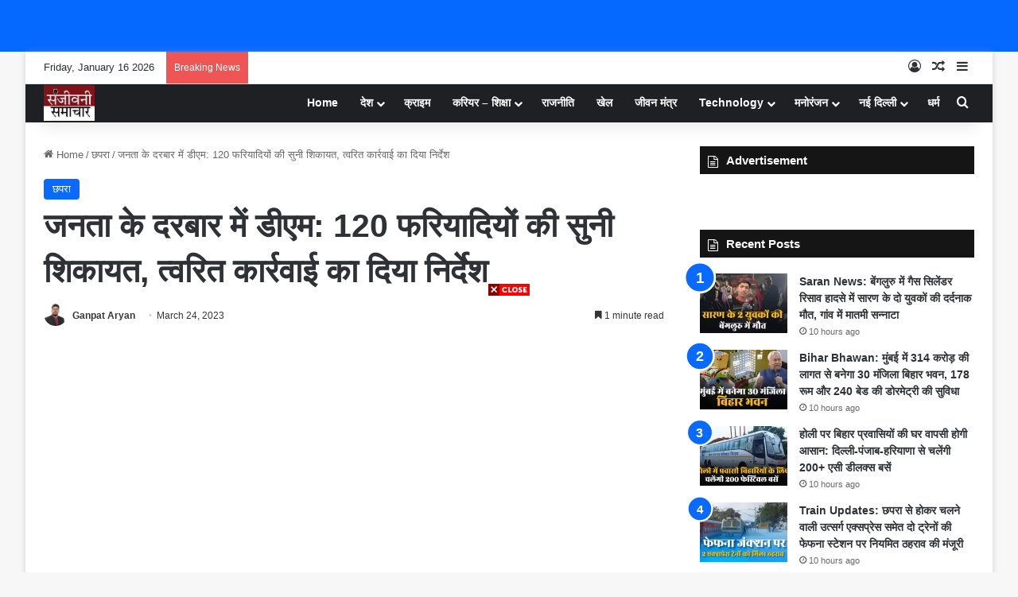

--- FILE ---
content_type: text/html; charset=UTF-8
request_url: https://sanjeevanisamachar.com/dm-in-public-court-120-complaints-heard-instructions-given-for-quick-action/
body_size: 39086
content:
<!DOCTYPE html><html lang="en-US" class="" data-skin="light"><head><script data-no-optimize="1">var litespeed_docref=sessionStorage.getItem("litespeed_docref");litespeed_docref&&(Object.defineProperty(document,"referrer",{get:function(){return litespeed_docref}}),sessionStorage.removeItem("litespeed_docref"));</script> <meta charset="UTF-8" /><link rel="profile" href="https://gmpg.org/xfn/11" /><meta name='robots' content='index, follow, max-image-preview:large, max-snippet:-1, max-video-preview:-1' /><title>जनता के दरबार में डीएम: 120 फरियादियों की सुनी शिकायत, त्वरित कार्रवाई का दिया निर्देश</title><meta name="description" content="न केवल परिवादियों की शिकायतों को ध्यानपूर्वक सुना, बल्कि उनकी शिकायतों के त्वरित निस्पादन हेतु संबंधित विभागों के अधिकारियों को तत्काल दूरभाष के जरिए आवश्यक निर्देश भी दिया।" /><link rel="canonical" href="https://sanjeevanisamachar.com/dm-in-public-court-120-complaints-heard-instructions-given-for-quick-action/" /><meta property="og:locale" content="en_US" /><meta property="og:type" content="article" /><meta property="og:title" content="जनता के दरबार में डीएम: 120 फरियादियों की सुनी शिकायत, त्वरित कार्रवाई का दिया निर्देश" /><meta property="og:description" content="न केवल परिवादियों की शिकायतों को ध्यानपूर्वक सुना, बल्कि उनकी शिकायतों के त्वरित निस्पादन हेतु संबंधित विभागों के अधिकारियों को तत्काल दूरभाष के जरिए आवश्यक निर्देश भी दिया।" /><meta property="og:url" content="https://sanjeevanisamachar.com/dm-in-public-court-120-complaints-heard-instructions-given-for-quick-action/" /><meta property="og:site_name" content="Sanjeevani Samachar" /><meta property="article:published_time" content="2023-03-24T12:27:21+00:00" /><meta property="og:image" content="https://sanjeevanisamachar.com/wp-content/uploads/2023/03/WhatsApp-Image-2023-03-24-at-3.58.51-PM.jpeg" /><meta property="og:image:width" content="1600" /><meta property="og:image:height" content="901" /><meta property="og:image:type" content="image/jpeg" /><meta name="author" content="Ganpat Aryan" /><meta name="twitter:card" content="summary_large_image" /><meta name="twitter:label1" content="Written by" /><meta name="twitter:data1" content="Ganpat Aryan" /><meta name="twitter:label2" content="Est. reading time" /><meta name="twitter:data2" content="1 minute" /> <script type="application/ld+json" class="yoast-schema-graph">{"@context":"https://schema.org","@graph":[{"@type":"Article","@id":"https://sanjeevanisamachar.com/dm-in-public-court-120-complaints-heard-instructions-given-for-quick-action/#article","isPartOf":{"@id":"https://sanjeevanisamachar.com/dm-in-public-court-120-complaints-heard-instructions-given-for-quick-action/"},"author":{"name":"Ganpat Aryan","@id":"https://sanjeevanisamachar.com/#/schema/person/453e7dde534321eea5e6e17f385de409"},"headline":"जनता के दरबार में डीएम: 120 फरियादियों की सुनी शिकायत, त्वरित कार्रवाई का दिया निर्देश","datePublished":"2023-03-24T12:27:21+00:00","mainEntityOfPage":{"@id":"https://sanjeevanisamachar.com/dm-in-public-court-120-complaints-heard-instructions-given-for-quick-action/"},"wordCount":2,"publisher":{"@id":"https://sanjeevanisamachar.com/#organization"},"image":{"@id":"https://sanjeevanisamachar.com/dm-in-public-court-120-complaints-heard-instructions-given-for-quick-action/#primaryimage"},"thumbnailUrl":"https://i0.wp.com/sanjeevanisamachar.com/wp-content/uploads/2023/03/WhatsApp-Image-2023-03-24-at-3.58.51-PM.jpeg?fit=1600%2C901&ssl=1","keywords":["120 complaints heard","Chhapra news","DM in public court","Janta darbar"],"articleSection":["छपरा"],"inLanguage":"en-US"},{"@type":"WebPage","@id":"https://sanjeevanisamachar.com/dm-in-public-court-120-complaints-heard-instructions-given-for-quick-action/","url":"https://sanjeevanisamachar.com/dm-in-public-court-120-complaints-heard-instructions-given-for-quick-action/","name":"जनता के दरबार में डीएम: 120 फरियादियों की सुनी शिकायत, त्वरित कार्रवाई का दिया निर्देश","isPartOf":{"@id":"https://sanjeevanisamachar.com/#website"},"primaryImageOfPage":{"@id":"https://sanjeevanisamachar.com/dm-in-public-court-120-complaints-heard-instructions-given-for-quick-action/#primaryimage"},"image":{"@id":"https://sanjeevanisamachar.com/dm-in-public-court-120-complaints-heard-instructions-given-for-quick-action/#primaryimage"},"thumbnailUrl":"https://i0.wp.com/sanjeevanisamachar.com/wp-content/uploads/2023/03/WhatsApp-Image-2023-03-24-at-3.58.51-PM.jpeg?fit=1600%2C901&ssl=1","datePublished":"2023-03-24T12:27:21+00:00","description":"न केवल परिवादियों की शिकायतों को ध्यानपूर्वक सुना, बल्कि उनकी शिकायतों के त्वरित निस्पादन हेतु संबंधित विभागों के अधिकारियों को तत्काल दूरभाष के जरिए आवश्यक निर्देश भी दिया।","breadcrumb":{"@id":"https://sanjeevanisamachar.com/dm-in-public-court-120-complaints-heard-instructions-given-for-quick-action/#breadcrumb"},"inLanguage":"en-US","potentialAction":[{"@type":"ReadAction","target":["https://sanjeevanisamachar.com/dm-in-public-court-120-complaints-heard-instructions-given-for-quick-action/"]}]},{"@type":"ImageObject","inLanguage":"en-US","@id":"https://sanjeevanisamachar.com/dm-in-public-court-120-complaints-heard-instructions-given-for-quick-action/#primaryimage","url":"https://i0.wp.com/sanjeevanisamachar.com/wp-content/uploads/2023/03/WhatsApp-Image-2023-03-24-at-3.58.51-PM.jpeg?fit=1600%2C901&ssl=1","contentUrl":"https://i0.wp.com/sanjeevanisamachar.com/wp-content/uploads/2023/03/WhatsApp-Image-2023-03-24-at-3.58.51-PM.jpeg?fit=1600%2C901&ssl=1","width":1600,"height":901},{"@type":"BreadcrumbList","@id":"https://sanjeevanisamachar.com/dm-in-public-court-120-complaints-heard-instructions-given-for-quick-action/#breadcrumb","itemListElement":[{"@type":"ListItem","position":1,"name":"Home","item":"https://sanjeevanisamachar.com/"},{"@type":"ListItem","position":2,"name":"Grievance","item":"https://sanjeevanisamachar.com/grievance/"},{"@type":"ListItem","position":3,"name":"जनता के दरबार में डीएम: 120 फरियादियों की सुनी शिकायत, त्वरित कार्रवाई का दिया निर्देश"}]},{"@type":"WebSite","@id":"https://sanjeevanisamachar.com/#website","url":"https://sanjeevanisamachar.com/","name":"Sanjeevani Samachar","description":"Bihar news, Bihar latest news in hindi, chapra news, saran news, Bihar breaking news, breaking news bihar. Patna news, Patna latest news, बिहार, बिहार की खबर, बिहार की ब्रेकिंग, छपरा ब्रेकिंग न्यूज, बिहार की खबरें, पटना न्यूज, बिहार हिंदी, बिहार न्यूज वेबसाइट","publisher":{"@id":"https://sanjeevanisamachar.com/#organization"},"potentialAction":[{"@type":"SearchAction","target":{"@type":"EntryPoint","urlTemplate":"https://sanjeevanisamachar.com/?s={search_term_string}"},"query-input":{"@type":"PropertyValueSpecification","valueRequired":true,"valueName":"search_term_string"}}],"inLanguage":"en-US"},{"@type":"Organization","@id":"https://sanjeevanisamachar.com/#organization","name":"Sanjeevani Samachar","url":"https://sanjeevanisamachar.com/","logo":{"@type":"ImageObject","inLanguage":"en-US","@id":"https://sanjeevanisamachar.com/#/schema/logo/image/","url":"https://i0.wp.com/sanjeevanisamachar.com/wp-content/uploads/2022/09/cropped-sanjeevani-logo.jpg?fit=150%2C105&ssl=1","contentUrl":"https://i0.wp.com/sanjeevanisamachar.com/wp-content/uploads/2022/09/cropped-sanjeevani-logo.jpg?fit=150%2C105&ssl=1","width":150,"height":105,"caption":"Sanjeevani Samachar"},"image":{"@id":"https://sanjeevanisamachar.com/#/schema/logo/image/"}},{"@type":"Person","@id":"https://sanjeevanisamachar.com/#/schema/person/453e7dde534321eea5e6e17f385de409","name":"Ganpat Aryan","image":{"@type":"ImageObject","inLanguage":"en-US","@id":"https://sanjeevanisamachar.com/#/schema/person/image/","url":"https://sanjeevanisamachar.com/wp-content/litespeed/avatar/a0795aeed82cbf8230a592c966a5bff6.jpg?ver=1767930775","contentUrl":"https://sanjeevanisamachar.com/wp-content/litespeed/avatar/a0795aeed82cbf8230a592c966a5bff6.jpg?ver=1767930775","caption":"Ganpat Aryan"},"description":"वर्ष 2015 से डिजिटल पत्रकारिता में सक्रिय है। दैनिक भास्कर, अमर उजाला और हिन्दुस्थान समाचार में सेवाएं दीं। उत्कृष्ट पत्रकारिता के लिए कई मंचों से सम्मानित। वर्तमान में Publisher &amp; Editor-in-Chief के रूप में निष्पक्ष और जनहितकारी डिजिटल पत्रकारिता में निरंतर सक्रिय है।","sameAs":["https://sanjeevanisamachar.com/"],"url":"https://sanjeevanisamachar.com/author/ganpat/"}]}</script> <link rel='dns-prefetch' href='//stats.wp.com' /><link rel='preconnect' href='//i0.wp.com' /><link rel='preconnect' href='//c0.wp.com' /><link rel="alternate" type="application/rss+xml" title="Sanjeevani Samachar &raquo; Feed" href="https://sanjeevanisamachar.com/feed/" /><link rel="alternate" type="application/rss+xml" title="Sanjeevani Samachar &raquo; Comments Feed" href="https://sanjeevanisamachar.com/comments/feed/" /><style type="text/css">:root{				
			--tie-preset-gradient-1: linear-gradient(135deg, rgba(6, 147, 227, 1) 0%, rgb(155, 81, 224) 100%);
			--tie-preset-gradient-2: linear-gradient(135deg, rgb(122, 220, 180) 0%, rgb(0, 208, 130) 100%);
			--tie-preset-gradient-3: linear-gradient(135deg, rgba(252, 185, 0, 1) 0%, rgba(255, 105, 0, 1) 100%);
			--tie-preset-gradient-4: linear-gradient(135deg, rgba(255, 105, 0, 1) 0%, rgb(207, 46, 46) 100%);
			--tie-preset-gradient-5: linear-gradient(135deg, rgb(238, 238, 238) 0%, rgb(169, 184, 195) 100%);
			--tie-preset-gradient-6: linear-gradient(135deg, rgb(74, 234, 220) 0%, rgb(151, 120, 209) 20%, rgb(207, 42, 186) 40%, rgb(238, 44, 130) 60%, rgb(251, 105, 98) 80%, rgb(254, 248, 76) 100%);
			--tie-preset-gradient-7: linear-gradient(135deg, rgb(255, 206, 236) 0%, rgb(152, 150, 240) 100%);
			--tie-preset-gradient-8: linear-gradient(135deg, rgb(254, 205, 165) 0%, rgb(254, 45, 45) 50%, rgb(107, 0, 62) 100%);
			--tie-preset-gradient-9: linear-gradient(135deg, rgb(255, 203, 112) 0%, rgb(199, 81, 192) 50%, rgb(65, 88, 208) 100%);
			--tie-preset-gradient-10: linear-gradient(135deg, rgb(255, 245, 203) 0%, rgb(182, 227, 212) 50%, rgb(51, 167, 181) 100%);
			--tie-preset-gradient-11: linear-gradient(135deg, rgb(202, 248, 128) 0%, rgb(113, 206, 126) 100%);
			--tie-preset-gradient-12: linear-gradient(135deg, rgb(2, 3, 129) 0%, rgb(40, 116, 252) 100%);
			--tie-preset-gradient-13: linear-gradient(135deg, #4D34FA, #ad34fa);
			--tie-preset-gradient-14: linear-gradient(135deg, #0057FF, #31B5FF);
			--tie-preset-gradient-15: linear-gradient(135deg, #FF007A, #FF81BD);
			--tie-preset-gradient-16: linear-gradient(135deg, #14111E, #4B4462);
			--tie-preset-gradient-17: linear-gradient(135deg, #F32758, #FFC581);

			
					--main-nav-background: #1f2024;
					--main-nav-secondry-background: rgba(0,0,0,0.2);
					--main-nav-primary-color: #0088ff;
					--main-nav-contrast-primary-color: #FFFFFF;
					--main-nav-text-color: #FFFFFF;
					--main-nav-secondry-text-color: rgba(225,255,255,0.5);
					--main-nav-main-border-color: rgba(255,255,255,0.07);
					--main-nav-secondry-border-color: rgba(255,255,255,0.04);
				--tie-buttons-radius: 8px;--tie-buttons-color: transparent;--tie-buttons-border-width: 1px;
			}</style><link rel="alternate" title="oEmbed (JSON)" type="application/json+oembed" href="https://sanjeevanisamachar.com/wp-json/oembed/1.0/embed?url=https%3A%2F%2Fsanjeevanisamachar.com%2Fdm-in-public-court-120-complaints-heard-instructions-given-for-quick-action%2F" /><link rel="alternate" title="oEmbed (XML)" type="text/xml+oembed" href="https://sanjeevanisamachar.com/wp-json/oembed/1.0/embed?url=https%3A%2F%2Fsanjeevanisamachar.com%2Fdm-in-public-court-120-complaints-heard-instructions-given-for-quick-action%2F&#038;format=xml" /><meta name="viewport" content="width=device-width, initial-scale=1.0" /><script id="sanje-ready" type="litespeed/javascript">window.advanced_ads_ready=function(e,a){a=a||"complete";var d=function(e){return"interactive"===a?"loading"!==e:"complete"===e};d(document.readyState)?e():document.addEventListener("readystatechange",(function(a){d(a.target.readyState)&&e()}),{once:"interactive"===a})},window.advanced_ads_ready_queue=window.advanced_ads_ready_queue||[]</script> <style id='wp-img-auto-sizes-contain-inline-css' type='text/css'>img:is([sizes=auto i],[sizes^="auto," i]){contain-intrinsic-size:3000px 1500px}
/*# sourceURL=wp-img-auto-sizes-contain-inline-css */</style><link data-optimized="2" rel="stylesheet" href="https://sanjeevanisamachar.com/wp-content/litespeed/css/caee17a0251cfb7ed0da0482d0f92d8b.css?ver=a7e6a" /><link rel='stylesheet' id='wp-block-library-css' href='https://c0.wp.com/c/6.9/wp-includes/css/dist/block-library/style.min.css' type='text/css' media='all' /><style id='global-styles-inline-css' type='text/css'>:root{--wp--preset--aspect-ratio--square: 1;--wp--preset--aspect-ratio--4-3: 4/3;--wp--preset--aspect-ratio--3-4: 3/4;--wp--preset--aspect-ratio--3-2: 3/2;--wp--preset--aspect-ratio--2-3: 2/3;--wp--preset--aspect-ratio--16-9: 16/9;--wp--preset--aspect-ratio--9-16: 9/16;--wp--preset--color--black: #000000;--wp--preset--color--cyan-bluish-gray: #abb8c3;--wp--preset--color--white: #ffffff;--wp--preset--color--pale-pink: #f78da7;--wp--preset--color--vivid-red: #cf2e2e;--wp--preset--color--luminous-vivid-orange: #ff6900;--wp--preset--color--luminous-vivid-amber: #fcb900;--wp--preset--color--light-green-cyan: #7bdcb5;--wp--preset--color--vivid-green-cyan: #00d084;--wp--preset--color--pale-cyan-blue: #8ed1fc;--wp--preset--color--vivid-cyan-blue: #0693e3;--wp--preset--color--vivid-purple: #9b51e0;--wp--preset--color--global-color: #0088ff;--wp--preset--gradient--vivid-cyan-blue-to-vivid-purple: linear-gradient(135deg,rgb(6,147,227) 0%,rgb(155,81,224) 100%);--wp--preset--gradient--light-green-cyan-to-vivid-green-cyan: linear-gradient(135deg,rgb(122,220,180) 0%,rgb(0,208,130) 100%);--wp--preset--gradient--luminous-vivid-amber-to-luminous-vivid-orange: linear-gradient(135deg,rgb(252,185,0) 0%,rgb(255,105,0) 100%);--wp--preset--gradient--luminous-vivid-orange-to-vivid-red: linear-gradient(135deg,rgb(255,105,0) 0%,rgb(207,46,46) 100%);--wp--preset--gradient--very-light-gray-to-cyan-bluish-gray: linear-gradient(135deg,rgb(238,238,238) 0%,rgb(169,184,195) 100%);--wp--preset--gradient--cool-to-warm-spectrum: linear-gradient(135deg,rgb(74,234,220) 0%,rgb(151,120,209) 20%,rgb(207,42,186) 40%,rgb(238,44,130) 60%,rgb(251,105,98) 80%,rgb(254,248,76) 100%);--wp--preset--gradient--blush-light-purple: linear-gradient(135deg,rgb(255,206,236) 0%,rgb(152,150,240) 100%);--wp--preset--gradient--blush-bordeaux: linear-gradient(135deg,rgb(254,205,165) 0%,rgb(254,45,45) 50%,rgb(107,0,62) 100%);--wp--preset--gradient--luminous-dusk: linear-gradient(135deg,rgb(255,203,112) 0%,rgb(199,81,192) 50%,rgb(65,88,208) 100%);--wp--preset--gradient--pale-ocean: linear-gradient(135deg,rgb(255,245,203) 0%,rgb(182,227,212) 50%,rgb(51,167,181) 100%);--wp--preset--gradient--electric-grass: linear-gradient(135deg,rgb(202,248,128) 0%,rgb(113,206,126) 100%);--wp--preset--gradient--midnight: linear-gradient(135deg,rgb(2,3,129) 0%,rgb(40,116,252) 100%);--wp--preset--font-size--small: 13px;--wp--preset--font-size--medium: 20px;--wp--preset--font-size--large: 36px;--wp--preset--font-size--x-large: 42px;--wp--preset--spacing--20: 0.44rem;--wp--preset--spacing--30: 0.67rem;--wp--preset--spacing--40: 1rem;--wp--preset--spacing--50: 1.5rem;--wp--preset--spacing--60: 2.25rem;--wp--preset--spacing--70: 3.38rem;--wp--preset--spacing--80: 5.06rem;--wp--preset--shadow--natural: 6px 6px 9px rgba(0, 0, 0, 0.2);--wp--preset--shadow--deep: 12px 12px 50px rgba(0, 0, 0, 0.4);--wp--preset--shadow--sharp: 6px 6px 0px rgba(0, 0, 0, 0.2);--wp--preset--shadow--outlined: 6px 6px 0px -3px rgb(255, 255, 255), 6px 6px rgb(0, 0, 0);--wp--preset--shadow--crisp: 6px 6px 0px rgb(0, 0, 0);}:where(.is-layout-flex){gap: 0.5em;}:where(.is-layout-grid){gap: 0.5em;}body .is-layout-flex{display: flex;}.is-layout-flex{flex-wrap: wrap;align-items: center;}.is-layout-flex > :is(*, div){margin: 0;}body .is-layout-grid{display: grid;}.is-layout-grid > :is(*, div){margin: 0;}:where(.wp-block-columns.is-layout-flex){gap: 2em;}:where(.wp-block-columns.is-layout-grid){gap: 2em;}:where(.wp-block-post-template.is-layout-flex){gap: 1.25em;}:where(.wp-block-post-template.is-layout-grid){gap: 1.25em;}.has-black-color{color: var(--wp--preset--color--black) !important;}.has-cyan-bluish-gray-color{color: var(--wp--preset--color--cyan-bluish-gray) !important;}.has-white-color{color: var(--wp--preset--color--white) !important;}.has-pale-pink-color{color: var(--wp--preset--color--pale-pink) !important;}.has-vivid-red-color{color: var(--wp--preset--color--vivid-red) !important;}.has-luminous-vivid-orange-color{color: var(--wp--preset--color--luminous-vivid-orange) !important;}.has-luminous-vivid-amber-color{color: var(--wp--preset--color--luminous-vivid-amber) !important;}.has-light-green-cyan-color{color: var(--wp--preset--color--light-green-cyan) !important;}.has-vivid-green-cyan-color{color: var(--wp--preset--color--vivid-green-cyan) !important;}.has-pale-cyan-blue-color{color: var(--wp--preset--color--pale-cyan-blue) !important;}.has-vivid-cyan-blue-color{color: var(--wp--preset--color--vivid-cyan-blue) !important;}.has-vivid-purple-color{color: var(--wp--preset--color--vivid-purple) !important;}.has-black-background-color{background-color: var(--wp--preset--color--black) !important;}.has-cyan-bluish-gray-background-color{background-color: var(--wp--preset--color--cyan-bluish-gray) !important;}.has-white-background-color{background-color: var(--wp--preset--color--white) !important;}.has-pale-pink-background-color{background-color: var(--wp--preset--color--pale-pink) !important;}.has-vivid-red-background-color{background-color: var(--wp--preset--color--vivid-red) !important;}.has-luminous-vivid-orange-background-color{background-color: var(--wp--preset--color--luminous-vivid-orange) !important;}.has-luminous-vivid-amber-background-color{background-color: var(--wp--preset--color--luminous-vivid-amber) !important;}.has-light-green-cyan-background-color{background-color: var(--wp--preset--color--light-green-cyan) !important;}.has-vivid-green-cyan-background-color{background-color: var(--wp--preset--color--vivid-green-cyan) !important;}.has-pale-cyan-blue-background-color{background-color: var(--wp--preset--color--pale-cyan-blue) !important;}.has-vivid-cyan-blue-background-color{background-color: var(--wp--preset--color--vivid-cyan-blue) !important;}.has-vivid-purple-background-color{background-color: var(--wp--preset--color--vivid-purple) !important;}.has-black-border-color{border-color: var(--wp--preset--color--black) !important;}.has-cyan-bluish-gray-border-color{border-color: var(--wp--preset--color--cyan-bluish-gray) !important;}.has-white-border-color{border-color: var(--wp--preset--color--white) !important;}.has-pale-pink-border-color{border-color: var(--wp--preset--color--pale-pink) !important;}.has-vivid-red-border-color{border-color: var(--wp--preset--color--vivid-red) !important;}.has-luminous-vivid-orange-border-color{border-color: var(--wp--preset--color--luminous-vivid-orange) !important;}.has-luminous-vivid-amber-border-color{border-color: var(--wp--preset--color--luminous-vivid-amber) !important;}.has-light-green-cyan-border-color{border-color: var(--wp--preset--color--light-green-cyan) !important;}.has-vivid-green-cyan-border-color{border-color: var(--wp--preset--color--vivid-green-cyan) !important;}.has-pale-cyan-blue-border-color{border-color: var(--wp--preset--color--pale-cyan-blue) !important;}.has-vivid-cyan-blue-border-color{border-color: var(--wp--preset--color--vivid-cyan-blue) !important;}.has-vivid-purple-border-color{border-color: var(--wp--preset--color--vivid-purple) !important;}.has-vivid-cyan-blue-to-vivid-purple-gradient-background{background: var(--wp--preset--gradient--vivid-cyan-blue-to-vivid-purple) !important;}.has-light-green-cyan-to-vivid-green-cyan-gradient-background{background: var(--wp--preset--gradient--light-green-cyan-to-vivid-green-cyan) !important;}.has-luminous-vivid-amber-to-luminous-vivid-orange-gradient-background{background: var(--wp--preset--gradient--luminous-vivid-amber-to-luminous-vivid-orange) !important;}.has-luminous-vivid-orange-to-vivid-red-gradient-background{background: var(--wp--preset--gradient--luminous-vivid-orange-to-vivid-red) !important;}.has-very-light-gray-to-cyan-bluish-gray-gradient-background{background: var(--wp--preset--gradient--very-light-gray-to-cyan-bluish-gray) !important;}.has-cool-to-warm-spectrum-gradient-background{background: var(--wp--preset--gradient--cool-to-warm-spectrum) !important;}.has-blush-light-purple-gradient-background{background: var(--wp--preset--gradient--blush-light-purple) !important;}.has-blush-bordeaux-gradient-background{background: var(--wp--preset--gradient--blush-bordeaux) !important;}.has-luminous-dusk-gradient-background{background: var(--wp--preset--gradient--luminous-dusk) !important;}.has-pale-ocean-gradient-background{background: var(--wp--preset--gradient--pale-ocean) !important;}.has-electric-grass-gradient-background{background: var(--wp--preset--gradient--electric-grass) !important;}.has-midnight-gradient-background{background: var(--wp--preset--gradient--midnight) !important;}.has-small-font-size{font-size: var(--wp--preset--font-size--small) !important;}.has-medium-font-size{font-size: var(--wp--preset--font-size--medium) !important;}.has-large-font-size{font-size: var(--wp--preset--font-size--large) !important;}.has-x-large-font-size{font-size: var(--wp--preset--font-size--x-large) !important;}
/*# sourceURL=global-styles-inline-css */</style><style id='classic-theme-styles-inline-css' type='text/css'>/*! This file is auto-generated */
.wp-block-button__link{color:#fff;background-color:#32373c;border-radius:9999px;box-shadow:none;text-decoration:none;padding:calc(.667em + 2px) calc(1.333em + 2px);font-size:1.125em}.wp-block-file__button{background:#32373c;color:#fff;text-decoration:none}
/*# sourceURL=/wp-includes/css/classic-themes.min.css */</style><style id='tie-css-print-inline-css' type='text/css'>.wf-active .logo-text,.wf-active h1,.wf-active h2,.wf-active h3,.wf-active h4,.wf-active h5,.wf-active h6,.wf-active .the-subtitle{font-family: 'Poppins';}.more-link,.button,[type='submit'],.generic-button a,.generic-button button{background: transparent;}#site-info{background-color: #ffffff;}#site-info,#site-info ul.social-icons li a:not(:hover) span{color: #0c0c0c;}#footer .site-info a:not(:hover){color: #0a0a0a;}
/*# sourceURL=tie-css-print-inline-css */</style> <script type="litespeed/javascript" data-src="https://c0.wp.com/c/6.9/wp-includes/js/jquery/jquery.min.js" id="jquery-core-js"></script> <script type="litespeed/javascript" data-src="https://c0.wp.com/c/6.9/wp-includes/js/jquery/jquery-migrate.min.js" id="jquery-migrate-js"></script> <link rel="https://api.w.org/" href="https://sanjeevanisamachar.com/wp-json/" /><link rel="alternate" title="JSON" type="application/json" href="https://sanjeevanisamachar.com/wp-json/wp/v2/posts/1049" /><link rel="EditURI" type="application/rsd+xml" title="RSD" href="https://sanjeevanisamachar.com/xmlrpc.php?rsd" /><meta name="generator" content="WordPress 6.9" /><link rel='shortlink' href='https://sanjeevanisamachar.com/?p=1049' /> <script type="litespeed/javascript">window.is_wp=1;window._izootoModule=window._izootoModule||{};window._izootoModule.swPath="https://sanjeevanisamachar.com/wp-content/plugins/izooto-web-push/includes/service-worker.php?sw=8409e4baecb6cdb9ae59e990e9bc9503ada00f89"</script> <script type="litespeed/javascript">window._izq=window._izq||[];window._izq.push(["init"])</script> <style>img#wpstats{display:none}</style><meta http-equiv="X-UA-Compatible" content="IE=edge"><script type="litespeed/javascript" data-src="https://pagead2.googlesyndication.com/pagead/js/adsbygoogle.js?client=ca-pub-6970127430428798"
     crossorigin="anonymous"></script>  <script type="litespeed/javascript" data-src="https://www.googletagmanager.com/gtag/js?id=G-P90FQ42R8F"></script> <script type="litespeed/javascript">window.dataLayer=window.dataLayer||[];function gtag(){dataLayer.push(arguments)}
gtag('js',new Date());gtag('config','G-P90FQ42R8F')</script> <script id="kunato_js-js" type="module" src="https://cdn.zzazz.com/widget/sanjeevanisamachar/widget.js"></script> <link rel="icon" href="https://i0.wp.com/sanjeevanisamachar.com/wp-content/uploads/2022/09/sanjeevani-logo.jpg?fit=32%2C32&#038;ssl=1" sizes="32x32" /><link rel="icon" href="https://i0.wp.com/sanjeevanisamachar.com/wp-content/uploads/2022/09/sanjeevani-logo.jpg?fit=150%2C150&#038;ssl=1" sizes="192x192" /><link rel="apple-touch-icon" href="https://i0.wp.com/sanjeevanisamachar.com/wp-content/uploads/2022/09/sanjeevani-logo.jpg?fit=150%2C150&#038;ssl=1" /><meta name="msapplication-TileImage" content="https://i0.wp.com/sanjeevanisamachar.com/wp-content/uploads/2022/09/sanjeevani-logo.jpg?fit=150%2C150&#038;ssl=1" /></head><body id="tie-body" class="wp-singular post-template-default single single-post postid-1049 single-format-standard wp-custom-logo wp-theme-jannah fa_v7_css boxed-layout wrapper-has-shadow block-head-7 magazine2 is-thumb-overlay-disabled is-desktop is-header-layout-1 has-header-ad sidebar-right has-sidebar post-layout-1 narrow-title-narrow-media has-mobile-share aa-prefix-sanje-"><div class="background-overlay"><div id="tie-container" class="site tie-container"><div id="header-notification-bar"><div class="container" ><p></p></div></div><div id="tie-wrapper"><div class="stream-item stream-item-above-header"><div class="stream-item-size" style=""><script type="litespeed/javascript" data-src="https://jsc.mgid.com/site/1043849.js"></script></div></div><header id="theme-header" class="theme-header header-layout-1 main-nav-dark main-nav-default-dark main-nav-below has-stream-item top-nav-active top-nav-light top-nav-default-light top-nav-above has-shadow has-normal-width-logo mobile-header-default"><nav id="top-nav"  class="has-date-breaking-components top-nav header-nav has-breaking-news" aria-label="Secondary Navigation"><div class="container"><div class="topbar-wrapper"><div class="topbar-today-date">
Friday, January 16 2026</div><div class="tie-alignleft"><div class="breaking controls-is-active"><span class="breaking-title">
<span class="tie-icon-bolt breaking-icon" aria-hidden="true"></span>
<span class="breaking-title-text">Breaking News</span>
</span><ul id="breaking-news-in-header" class="breaking-news" data-type="reveal" data-arrows="true"><li class="news-item">
<a href="https://sanjeevanisamachar.com/two-saran-youths-died-tragically-in-a-gas-cylinder-leak-accident-in-bengaluru/">Saran News: बेंगलुरु में गैस सिलेंडर रिसाव हादसे में सारण के दो युवकों की दर्दनाक मौत, गांव में मातमी सन्नाटा</a></li><li class="news-item">
<a href="https://sanjeevanisamachar.com/bihar-bhawan-to-be-built-in-mumbai/">Bihar Bhawan: मुंबई में 314 करोड़ की लागत से बनेगा 30 मंजिला बिहार भवन, 178 रूम और 240 बेड की डोरमेट्री की सुविधा</a></li><li class="news-item">
<a href="https://sanjeevanisamachar.com/over-200-festival-buses-for-migrant-biharis-this-holi/">होली पर बिहार प्रवासियों की घर वापसी होगी आसान: दिल्ली-पंजाब-हरियाणा से चलेंगी 200+ एसी डीलक्स बसें</a></li><li class="news-item">
<a href="https://sanjeevanisamachar.com/approval-for-regular-stoppage-of-two-trains-including-utsarg-express-at-phephna-station/">Train Updates: छपरा से होकर चलने वाली उत्सर्ग एक्सप्रेस समेत दो ट्रेनों की फेफना स्टेशन पर नियमित ठहराव की मंजूरी</a></li><li class="news-item">
<a href="https://sanjeevanisamachar.com/a-massive-campaign-will-be-launched-in-bihar-for-land-measurement/">Jamin Mapi Rules: बिहार में जमीन मापी व्यवस्था में ऐतिहासिक बदलाव, 7 से 11 दिन में पूरी होगी जमीन मापी</a></li><li class="news-item">
<a href="https://sanjeevanisamachar.com/rjd-delegation-meets-family-in-shivam-murder-case/">Shivam Murder Case: शिवम के घर पहुंची RJD उच्चस्तरीय टीम, नेताओं का आरोप- राज्य में अपराध बेलगाम, सरकार और पुलिस पूरी तरह विफल</a></li><li class="news-item">
<a href="https://sanjeevanisamachar.com/comfed-becomes-a-strong-source-of-income-for-cattle-farmers-in-bihar/">कॉम्फेड बना बिहार के पशुपालकों की आय का मजबूत आधार, हर साल 3 हजार करोड़ रुपये की कमाई</a></li><li class="news-item">
<a href="https://sanjeevanisamachar.com/youth-of-bihar-will-get-skills-in-foreign-languages/">बिहार के युवाओं को मिलेगा विदेशी भाषाओं का हुनर, खुलेगा ग्लोबल करियर का रास्ता</a></li><li class="news-item">
<a href="https://sanjeevanisamachar.com/gps-tracker-equipped-patrolmen-are-monitoring-the-track-in-real-time/">Railway News: रेलवे की हाईटेक पहल, जीपीएस से लैस पेट्रोलमैन कर रहे ट्रैक की रियल-टाइम निगरानी</a></li><li class="news-item">
<a href="https://sanjeevanisamachar.com/attack-on-police-and-violent-protests-in-saran/">Shivam Murder Case: सारण में पुलिस पर हमला और उग्र प्रदर्शन मामले में मुखिया राहुल सिंह समेत 5 गिरफ्तार</a></li></ul></div></div><div class="tie-alignright"><ul class="components"><li class=" popup-login-icon menu-item custom-menu-link">
<a href="#" class="lgoin-btn tie-popup-trigger">
<span class="tie-icon-author" aria-hidden="true"></span>
<span class="screen-reader-text">Log In</span>			</a></li><li class="random-post-icon menu-item custom-menu-link">
<a href="/dm-in-public-court-120-complaints-heard-instructions-given-for-quick-action/?random-post=1" class="random-post" title="Random Article" rel="nofollow">
<span class="tie-icon-random" aria-hidden="true"></span>
<span class="screen-reader-text">Random Article</span>
</a></li><li class="side-aside-nav-icon menu-item custom-menu-link">
<a href="#">
<span class="tie-icon-navicon" aria-hidden="true"></span>
<span class="screen-reader-text">Sidebar</span>
</a></li></ul></div></div></div></nav><div class="main-nav-wrapper"><nav id="main-nav" data-skin="search-in-main-nav" class="main-nav header-nav live-search-parent menu-style-minimal" style="line-height:49px" aria-label="Primary Navigation"><div class="container"><div class="main-menu-wrapper"><div id="mobile-header-components-area_1" class="mobile-header-components"><ul class="components"><li class="mobile-component_menu custom-menu-link"><a href="#" id="mobile-menu-icon" class=""><span class="tie-mobile-menu-icon nav-icon is-layout-1"></span><span class="screen-reader-text">Menu</span></a></li></ul></div><div class="header-layout-1-logo" style="width:150px"><div id="logo" class="image-logo" style="margin-top: 2px; margin-bottom: 2px;">
<a title="Sanjeevani Samachar" href="https://sanjeevanisamachar.com/">
<picture class="tie-logo-default tie-logo-picture">
<source class="tie-logo-source-default tie-logo-source" srcset="https://sanjeevanisamachar.com/wp-content/uploads/2025/05/cropped-sanjeevani.jpg">
<img data-lazyloaded="1" src="[data-uri]" class="tie-logo-img-default tie-logo-img" data-src="https://sanjeevanisamachar.com/wp-content/uploads/2025/05/cropped-sanjeevani.jpg" alt="Sanjeevani Samachar" width="150" height="45" style="max-height:45px !important; width: auto;" />
</picture>
</a></div></div><div id="mobile-header-components-area_2" class="mobile-header-components"><ul class="components"><li class="mobile-component_search custom-menu-link">
<a href="#" class="tie-search-trigger-mobile">
<span class="tie-icon-search tie-search-icon" aria-hidden="true"></span>
<span class="screen-reader-text">Search for</span>
</a></li></ul></div><div id="menu-components-wrap"><div id="sticky-logo" class="image-logo">
<a title="Sanjeevani Samachar" href="https://sanjeevanisamachar.com/">
<picture class="tie-logo-default tie-logo-picture">
<source class="tie-logo-source-default tie-logo-source" srcset="https://sanjeevanisamachar.com/wp-content/uploads/2025/05/cropped-sanjeevani.jpg">
<img data-lazyloaded="1" src="[data-uri]" width="150" height="105" class="tie-logo-img-default tie-logo-img" data-src="https://sanjeevanisamachar.com/wp-content/uploads/2025/05/cropped-sanjeevani.jpg" alt="Sanjeevani Samachar" style="max-height:45px; width: auto;" />
</picture>
</a></div><div class="flex-placeholder"></div><div class="main-menu main-menu-wrap"><div id="main-nav-menu" class="main-menu header-menu"><ul id="menu-primary" class="menu"><li id="menu-item-2906" class="menu-item menu-item-type-custom menu-item-object-custom menu-item-home menu-item-2906"><a href="https://sanjeevanisamachar.com/">Home</a></li><li id="menu-item-2901" class="menu-item menu-item-type-taxonomy menu-item-object-category menu-item-has-children menu-item-2901"><a href="https://sanjeevanisamachar.com/category/national-news/">देश</a><ul class="sub-menu menu-sub-content"><li id="menu-item-8415" class="menu-item menu-item-type-taxonomy menu-item-object-category menu-item-8415"><a href="https://sanjeevanisamachar.com/category/national-news/uttar-paradesh/">उत्तर प्रदेश</a></li><li id="menu-item-8416" class="menu-item menu-item-type-taxonomy menu-item-object-category menu-item-8416"><a href="https://sanjeevanisamachar.com/category/national-news/jharkhand/">झारखंड</a></li><li id="menu-item-2898" class="menu-item menu-item-type-taxonomy menu-item-object-category menu-item-has-children menu-item-2898"><a href="https://sanjeevanisamachar.com/category/bihar-news/">बिहार</a><ul class="sub-menu menu-sub-content"><li id="menu-item-8378" class="menu-item menu-item-type-taxonomy menu-item-object-category menu-item-8378"><a href="https://sanjeevanisamachar.com/category/bihar-news/aara/">आरा</a></li><li id="menu-item-8376" class="menu-item menu-item-type-taxonomy menu-item-object-category menu-item-8376"><a href="https://sanjeevanisamachar.com/category/bihar-news/%e0%a4%85%e0%a4%b0%e0%a4%b0%e0%a4%bf%e0%a4%af%e0%a4%be/">अररिया</a></li><li id="menu-item-8377" class="menu-item menu-item-type-taxonomy menu-item-object-category menu-item-8377"><a href="https://sanjeevanisamachar.com/category/bihar-news/%e0%a4%85%e0%a4%b0%e0%a4%b5%e0%a4%b2/">अरवल</a></li><li id="menu-item-8380" class="menu-item menu-item-type-taxonomy menu-item-object-category menu-item-8380"><a href="https://sanjeevanisamachar.com/category/bihar-news/%e0%a4%95%e0%a4%9f%e0%a4%bf%e0%a4%b9%e0%a4%be%e0%a4%b0/">कटिहार</a></li><li id="menu-item-8383" class="menu-item menu-item-type-taxonomy menu-item-object-category menu-item-8383"><a href="https://sanjeevanisamachar.com/category/bihar-news/%e0%a4%96%e0%a4%97%e0%a4%a1%e0%a4%bc%e0%a4%bf%e0%a4%af%e0%a4%be/">खगड़िया</a></li><li id="menu-item-8385" class="menu-item menu-item-type-taxonomy menu-item-object-category menu-item-8385"><a href="https://sanjeevanisamachar.com/category/bihar-news/gopalganj/">गोपालगंज</a></li><li id="menu-item-8386" class="menu-item menu-item-type-taxonomy menu-item-object-category menu-item-8386"><a href="https://sanjeevanisamachar.com/category/bihar-news/%e0%a4%9c%e0%a4%ae%e0%a5%81%e0%a4%88/">जमुई</a></li><li id="menu-item-8388" class="menu-item menu-item-type-taxonomy menu-item-object-category menu-item-8388"><a href="https://sanjeevanisamachar.com/category/bihar-news/%e0%a4%a6%e0%a4%b0%e0%a4%ad%e0%a4%82%e0%a4%97%e0%a4%be/">दरभंगा</a></li><li id="menu-item-8387" class="menu-item menu-item-type-taxonomy menu-item-object-category menu-item-8387"><a href="https://sanjeevanisamachar.com/category/bihar-news/%e0%a4%9c%e0%a4%b9%e0%a4%be%e0%a4%a8%e0%a4%be%e0%a4%ac%e0%a4%be%e0%a4%a6/">जहानाबाद</a></li><li id="menu-item-8402" class="menu-item menu-item-type-taxonomy menu-item-object-category menu-item-8402"><a href="https://sanjeevanisamachar.com/category/bihar-news/%e0%a4%ae%e0%a5%81%e0%a4%82%e0%a4%97%e0%a5%87%e0%a4%b0/">मुंगेर</a></li><li id="menu-item-8408" class="menu-item menu-item-type-taxonomy menu-item-object-category menu-item-8408"><a href="https://sanjeevanisamachar.com/category/bihar-news/%e0%a4%b6%e0%a5%87%e0%a4%96%e0%a4%aa%e0%a5%81%e0%a4%b0%e0%a4%be/">शेखपुरा</a></li><li id="menu-item-8410" class="menu-item menu-item-type-taxonomy menu-item-object-category menu-item-8410"><a href="https://sanjeevanisamachar.com/category/bihar-news/%e0%a4%b8%e0%a4%b9%e0%a4%b0%e0%a4%b8%e0%a4%be/">सहरसा</a></li><li id="menu-item-8411" class="menu-item menu-item-type-taxonomy menu-item-object-category menu-item-8411"><a href="https://sanjeevanisamachar.com/category/bihar-news/%e0%a4%b8%e0%a5%80%e0%a4%a4%e0%a4%be%e0%a4%ae%e0%a4%a2%e0%a5%80/">सीतामढी</a></li><li id="menu-item-8405" class="menu-item menu-item-type-taxonomy menu-item-object-category menu-item-8405"><a href="https://sanjeevanisamachar.com/category/bihar-news/%e0%a4%b2%e0%a4%96%e0%a5%80%e0%a4%b8%e0%a4%b0%e0%a4%be%e0%a4%af/">लखीसराय</a></li><li id="menu-item-8400" class="menu-item menu-item-type-taxonomy menu-item-object-category menu-item-8400"><a href="https://sanjeevanisamachar.com/category/bihar-news/%e0%a4%ae%e0%a4%a7%e0%a5%81%e0%a4%ac%e0%a4%a8%e0%a5%80/">मधुबनी</a></li><li id="menu-item-8401" class="menu-item menu-item-type-taxonomy menu-item-object-category menu-item-8401"><a href="https://sanjeevanisamachar.com/category/bihar-news/%e0%a4%ae%e0%a4%a7%e0%a5%87%e0%a4%aa%e0%a5%81%e0%a4%b0%e0%a4%be/">मधेपुरा</a></li><li id="menu-item-8407" class="menu-item menu-item-type-taxonomy menu-item-object-category menu-item-8407"><a href="https://sanjeevanisamachar.com/category/bihar-news/%e0%a4%b6%e0%a4%bf%e0%a4%b5%e0%a4%b9%e0%a4%b0/">शिवहर</a></li><li id="menu-item-8375" class="menu-item menu-item-type-taxonomy menu-item-object-category menu-item-8375"><a href="https://sanjeevanisamachar.com/category/bihar-news/siwan/">Siwan</a></li><li id="menu-item-8404" class="menu-item menu-item-type-taxonomy menu-item-object-category menu-item-has-children menu-item-8404"><a href="https://sanjeevanisamachar.com/category/bihar-news/%e0%a4%b0%e0%a5%8b%e0%a4%b9%e0%a4%a4%e0%a4%be%e0%a4%b8/">रोहतास</a><ul class="sub-menu menu-sub-content"><li id="menu-item-8389" class="menu-item menu-item-type-taxonomy menu-item-object-category menu-item-8389"><a href="https://sanjeevanisamachar.com/category/bihar-news/%e0%a4%a8%e0%a4%b5%e0%a4%be%e0%a4%a6%e0%a4%be/">नवादा</a></li><li id="menu-item-8396" class="menu-item menu-item-type-taxonomy menu-item-object-category menu-item-8396"><a href="https://sanjeevanisamachar.com/category/bihar-news/%e0%a4%ac%e0%a4%95%e0%a5%8d%e0%a4%b8%e0%a4%b0/">बक्सर</a></li><li id="menu-item-8394" class="menu-item menu-item-type-taxonomy menu-item-object-category menu-item-8394"><a href="https://sanjeevanisamachar.com/category/bihar-news/%e0%a4%aa%e0%a5%82%e0%a4%b0%e0%a5%8d%e0%a4%a3%e0%a4%bf%e0%a4%af%e0%a4%be%e0%a4%82/">पूर्णियां</a></li><li id="menu-item-8379" class="menu-item menu-item-type-taxonomy menu-item-object-category menu-item-8379"><a href="https://sanjeevanisamachar.com/category/bihar-news/%e0%a4%94%e0%a4%b0%e0%a4%82%e0%a4%97%e0%a4%be%e0%a4%ac%e0%a4%be%e0%a4%a6/">औरंगाबाद</a></li><li id="menu-item-8403" class="menu-item menu-item-type-taxonomy menu-item-object-category menu-item-8403"><a href="https://sanjeevanisamachar.com/category/bihar-news/%e0%a4%ae%e0%a5%81%e0%a4%9c%e0%a4%ab%e0%a5%8d%e0%a4%ab%e0%a4%b0%e0%a4%aa%e0%a5%81%e0%a4%b0/">मुजफ्फरपुर</a></li><li id="menu-item-8406" class="menu-item menu-item-type-taxonomy menu-item-object-category menu-item-8406"><a href="https://sanjeevanisamachar.com/category/bihar-news/%e0%a4%b5%e0%a5%88%e0%a4%b6%e0%a4%be%e0%a4%b2%e0%a5%80/">वैशाली</a></li><li id="menu-item-8392" class="menu-item menu-item-type-taxonomy menu-item-object-category menu-item-8392"><a href="https://sanjeevanisamachar.com/category/bihar-news/patna-bihar/">पटना</a></li><li id="menu-item-8384" class="menu-item menu-item-type-taxonomy menu-item-object-category menu-item-has-children menu-item-8384"><a href="https://sanjeevanisamachar.com/category/bihar-news/%e0%a4%97%e0%a4%af%e0%a4%be/">गया</a><ul class="sub-menu menu-sub-content"><li id="menu-item-8390" class="menu-item menu-item-type-taxonomy menu-item-object-category menu-item-8390"><a href="https://sanjeevanisamachar.com/category/bihar-news/nalanda/">नालंदा</a></li><li id="menu-item-8398" class="menu-item menu-item-type-taxonomy menu-item-object-category menu-item-8398"><a href="https://sanjeevanisamachar.com/category/bihar-news/%e0%a4%ac%e0%a5%87%e0%a4%97%e0%a5%82%e0%a4%b8%e0%a4%b0%e0%a4%be%e0%a4%af/">बेगूसराय</a></li><li id="menu-item-8393" class="menu-item menu-item-type-taxonomy menu-item-object-category menu-item-8393"><a href="https://sanjeevanisamachar.com/category/bihar-news/%e0%a4%aa%e0%a4%b6%e0%a5%8d%e0%a4%9a%e0%a4%bf%e0%a4%ae-%e0%a4%9a%e0%a4%82%e0%a4%aa%e0%a4%be%e0%a4%b0%e0%a4%a3/">पश्चिम चंपारण</a></li><li id="menu-item-8395" class="menu-item menu-item-type-taxonomy menu-item-object-category menu-item-8395"><a href="https://sanjeevanisamachar.com/category/bihar-news/%e0%a4%aa%e0%a5%82%e0%a4%b0%e0%a5%8d%e0%a4%b5%e0%a5%80%e0%a4%9a%e0%a4%82%e0%a4%aa%e0%a4%be%e0%a4%b0%e0%a4%a3/">पूर्वीचंपारण</a></li></ul></li><li id="menu-item-8397" class="menu-item menu-item-type-taxonomy menu-item-object-category menu-item-8397"><a href="https://sanjeevanisamachar.com/category/bihar-news/%e0%a4%ac%e0%a4%be%e0%a4%81%e0%a4%95%e0%a4%be/">बाँका</a></li></ul></li><li id="menu-item-8409" class="menu-item menu-item-type-taxonomy menu-item-object-category menu-item-8409"><a href="https://sanjeevanisamachar.com/category/bihar-news/%e0%a4%b8%e0%a4%ae%e0%a4%b8%e0%a5%8d%e0%a4%a4%e0%a5%80%e0%a4%aa%e0%a5%81%e0%a4%b0/">समस्तीपुर</a></li><li id="menu-item-8382" class="menu-item menu-item-type-taxonomy menu-item-object-category menu-item-8382"><a href="https://sanjeevanisamachar.com/category/bihar-news/%e0%a4%95%e0%a5%88%e0%a4%ae%e0%a5%81%e0%a4%b0/">कैमुर</a></li><li id="menu-item-8399" class="menu-item menu-item-type-taxonomy menu-item-object-category menu-item-8399"><a href="https://sanjeevanisamachar.com/category/bihar-news/%e0%a4%ad%e0%a4%be%e0%a4%97%e0%a4%b2%e0%a4%aa%e0%a5%81%e0%a4%b0/">भागलपुर</a></li><li id="menu-item-8381" class="menu-item menu-item-type-taxonomy menu-item-object-category menu-item-8381"><a href="https://sanjeevanisamachar.com/category/bihar-news/%e0%a4%95%e0%a4%bf%e0%a4%b6%e0%a4%a8%e0%a4%97%e0%a4%82%e0%a4%9c/">किशनगंज</a></li><li id="menu-item-2896" class="menu-item menu-item-type-taxonomy menu-item-object-category current-post-ancestor current-menu-parent current-post-parent menu-item-2896"><a href="https://sanjeevanisamachar.com/category/chapra-news/">छपरा</a></li></ul></li></ul></li><li id="menu-item-2897" class="menu-item menu-item-type-taxonomy menu-item-object-category menu-item-2897"><a href="https://sanjeevanisamachar.com/category/bihar-crime-news/">क्राइम</a></li><li id="menu-item-2899" class="menu-item menu-item-type-taxonomy menu-item-object-category menu-item-has-children menu-item-2899"><a href="https://sanjeevanisamachar.com/category/education/">करियर – शिक्षा</a><ul class="sub-menu menu-sub-content"><li id="menu-item-8419" class="menu-item menu-item-type-taxonomy menu-item-object-category menu-item-8419"><a href="https://sanjeevanisamachar.com/category/education/jobs/">नौकरी</a></li></ul></li><li id="menu-item-2900" class="menu-item menu-item-type-taxonomy menu-item-object-category menu-item-2900"><a href="https://sanjeevanisamachar.com/category/political-news/">राजनीति</a></li><li id="menu-item-2904" class="menu-item menu-item-type-taxonomy menu-item-object-category menu-item-2904"><a href="https://sanjeevanisamachar.com/category/sports-news/">खेल</a></li><li id="menu-item-2905" class="menu-item menu-item-type-taxonomy menu-item-object-category menu-item-2905"><a href="https://sanjeevanisamachar.com/category/lifestyle-news/">जीवन मंत्र</a></li><li id="menu-item-8412" class="menu-item menu-item-type-taxonomy menu-item-object-category menu-item-has-children menu-item-8412"><a href="https://sanjeevanisamachar.com/category/technology/">Technology</a><ul class="sub-menu menu-sub-content"><li id="menu-item-8418" class="menu-item menu-item-type-taxonomy menu-item-object-category menu-item-8418"><a href="https://sanjeevanisamachar.com/category/technology/auto/">Auto</a></li></ul></li><li id="menu-item-8414" class="menu-item menu-item-type-taxonomy menu-item-object-category menu-item-has-children menu-item-8414"><a href="https://sanjeevanisamachar.com/category/bollywod-news/">मनोरंजन</a><ul class="sub-menu menu-sub-content"><li id="menu-item-8413" class="menu-item menu-item-type-taxonomy menu-item-object-category menu-item-8413"><a href="https://sanjeevanisamachar.com/category/bhojpuri/">भोजपुरी</a></li></ul></li><li id="menu-item-8417" class="menu-item menu-item-type-taxonomy menu-item-object-category menu-item-has-children menu-item-8417"><a href="https://sanjeevanisamachar.com/category/national-news/new-delhi/">नई दिल्ली</a><ul class="sub-menu menu-sub-content"><li id="menu-item-8420" class="menu-item menu-item-type-taxonomy menu-item-object-category menu-item-8420"><a href="https://sanjeevanisamachar.com/category/agriculture/">क़ृषि</a></li></ul></li><li id="menu-item-8421" class="menu-item menu-item-type-taxonomy menu-item-object-category menu-item-8421"><a href="https://sanjeevanisamachar.com/category/dharm/">धर्म</a></li></ul></div></div><ul class="components"><li class="search-compact-icon menu-item custom-menu-link">
<a href="#" class="tie-search-trigger">
<span class="tie-icon-search tie-search-icon" aria-hidden="true"></span>
<span class="screen-reader-text">Search for</span>
</a></li></ul></div></div></div></nav></div></header><div class="stream-item stream-item-top-wrapper"><div class="stream-item-top"><div class="stream-item-size" style=""><script type="litespeed/javascript" data-src="https://pagead2.googlesyndication.com/pagead/js/adsbygoogle.js?client=ca-pub-6970127430428798"
     crossorigin="anonymous"></script> 
<ins class="adsbygoogle"
style="display:block"
data-ad-client="ca-pub-6970127430428798"
data-ad-slot="1625914530"
data-ad-format="auto"
data-full-width-responsive="true"></ins> <script type="litespeed/javascript">(adsbygoogle=window.adsbygoogle||[]).push({})</script></div></div></div><div id="content" class="site-content container"><div id="main-content-row" class="tie-row main-content-row"><div class="main-content tie-col-md-8 tie-col-xs-12" role="main"><article id="the-post" class="container-wrapper post-content tie-standard"><header class="entry-header-outer"><nav id="breadcrumb"><a href="https://sanjeevanisamachar.com/"><span class="tie-icon-home" aria-hidden="true"></span> Home</a><em class="delimiter">/</em><a href="https://sanjeevanisamachar.com/category/chapra-news/">छपरा</a><em class="delimiter">/</em><span class="current">जनता के दरबार में डीएम: 120 फरियादियों की सुनी शिकायत, त्वरित कार्रवाई का दिया निर्देश</span></nav><script type="application/ld+json">{"@context":"http:\/\/schema.org","@type":"BreadcrumbList","@id":"#Breadcrumb","itemListElement":[{"@type":"ListItem","position":1,"item":{"name":"Home","@id":"https:\/\/sanjeevanisamachar.com\/"}},{"@type":"ListItem","position":2,"item":{"name":"\u091b\u092a\u0930\u093e","@id":"https:\/\/sanjeevanisamachar.com\/category\/chapra-news\/"}}]}</script> <div class="entry-header"><span class="post-cat-wrap"><a class="post-cat tie-cat-12" href="https://sanjeevanisamachar.com/category/chapra-news/">छपरा</a></span><h1 class="post-title entry-title">
जनता के दरबार में डीएम: 120 फरियादियों की सुनी शिकायत, त्वरित कार्रवाई का दिया निर्देश</h1><div class="single-post-meta post-meta clearfix"><span class="author-meta single-author with-avatars"><span class="meta-item meta-author-wrapper meta-author-2">
<span class="meta-author-avatar">
<a href="https://sanjeevanisamachar.com/author/ganpat/"><img data-lazyloaded="1" src="[data-uri]" alt='Photo of Ganpat Aryan' data-src='https://sanjeevanisamachar.com/wp-content/litespeed/avatar/08cfa53237af35a9dad470821de7dc6e.jpg?ver=1768322516' data-srcset='https://sanjeevanisamachar.com/wp-content/litespeed/avatar/e35b33c51d92b2e292110e49e5797d65.jpg?ver=1768322516 2x' class='avatar avatar-140 photo' height='140' width='140' decoding='async'/></a>
</span>
<span class="meta-author"><a href="https://sanjeevanisamachar.com/author/ganpat/" class="author-name tie-icon" title="Ganpat Aryan">Ganpat Aryan</a></span></span></span><span class="date meta-item tie-icon">March 24, 2023</span><div class="tie-alignright"><span class="meta-reading-time meta-item"><span class="tie-icon-bookmark" aria-hidden="true"></span> 1 minute read</span></div></div></div></header><div  class="featured-area"><div class="featured-area-inner"><figure class="single-featured-image"><img data-lazyloaded="1" src="[data-uri]" width="1600" height="901" data-src="https://i0.wp.com/sanjeevanisamachar.com/wp-content/uploads/2023/03/WhatsApp-Image-2023-03-24-at-3.58.51-PM.jpeg?fit=1600%2C901&amp;ssl=1" class="attachment-full size-full wp-post-image" alt="" data-main-img="1" decoding="async" fetchpriority="high" data-srcset="https://i0.wp.com/sanjeevanisamachar.com/wp-content/uploads/2023/03/WhatsApp-Image-2023-03-24-at-3.58.51-PM.jpeg?w=1600&amp;ssl=1 1600w, https://i0.wp.com/sanjeevanisamachar.com/wp-content/uploads/2023/03/WhatsApp-Image-2023-03-24-at-3.58.51-PM.jpeg?resize=300%2C169&amp;ssl=1 300w, https://i0.wp.com/sanjeevanisamachar.com/wp-content/uploads/2023/03/WhatsApp-Image-2023-03-24-at-3.58.51-PM.jpeg?resize=1024%2C577&amp;ssl=1 1024w, https://i0.wp.com/sanjeevanisamachar.com/wp-content/uploads/2023/03/WhatsApp-Image-2023-03-24-at-3.58.51-PM.jpeg?resize=768%2C432&amp;ssl=1 768w, https://i0.wp.com/sanjeevanisamachar.com/wp-content/uploads/2023/03/WhatsApp-Image-2023-03-24-at-3.58.51-PM.jpeg?resize=1536%2C865&amp;ssl=1 1536w" data-sizes="(max-width: 1600px) 100vw, 1600px" /></figure></div></div><div class="entry-content entry clearfix"><p><strong>छपरा।</strong> जनता के दरबार मे जिलाधिकारी कार्यक्रम &#8221; अंतर्गत जिलाधिकारी राजेश मीणा ने समाहरणालय स्थित कार्यालय कक्ष में जिले भर से आए परिवादियों से मिलकर उनकी समस्यायों को सुना एवं संबधित अधिकारियों को उसका त्वरित निष्पादन का निर्देश  दिया।  प्रत्येक शुक्रवार को आयोजित होने वाले &#8216;जनता के दरबार में जिलाधिकारी कार्यक्रम &#8216; के दौरान संपूर्ण जिले के विभिन्न क्षेत्रों से 120 व्यक्ति अपनी-अपनी समस्याओं के समाधान हेतु मिलने आए। जिले के विभिन्न क्षेत्रों से आए हुए परिवादी गणों ने विभिन्न विभागों से संबंधित शिकायतों एवं समस्याओं के साथ-साथ अपने निजी समस्यायों के निराकरण हेतु जिला पदाधिकारी  से गुहार लगाई।</p><div class="stream-item stream-item-in-post stream-item-inline-post aligncenter">
<a href="" title=""  >
<img data-lazyloaded="1" src="[data-uri]" data-recalc-dims="1" decoding="async" data-src="https://i0.wp.com/sanjeevanisamachar.com/wp-content/uploads/2026/01/SAVE_20260111_144015-scaled.jpg?resize=708%2C173&#038;ssl=1" alt="" width="708" height="173" />
</a></div><p>इस मौके पर उपस्थित जिलाधिकारी ने न केवल परिवादियों की शिकायतों को ध्यानपूर्वक सुना, बल्कि उनकी शिकायतों के त्वरित निस्पादन हेतु संबंधित विभागों के अधिकारियों को तत्काल दूरभाष के जरिए आवश्यक निर्देश भी दिया।</p><div class="stream-item stream-item-in-post stream-item-inline-post aligncenter">
<a href="" title=""  >
<img data-lazyloaded="1" src="[data-uri]" data-recalc-dims="1" loading="lazy" decoding="async" data-src="https://i0.wp.com/sanjeevanisamachar.com/wp-content/uploads/2025/12/mobility-arch-gate2-scaled.png?resize=708%2C194&#038;ssl=1" alt="" width="708" height="194" />
</a></div><section class="padSection" id="padSection"><h4 class="padSectionTitle">Author Profile</h4><div id="avatar" class="avatar circle"><img data-lazyloaded="1" src="[data-uri]" width="150" height="150" decoding="async" data-src="https://i0.wp.com/sanjeevanisamachar.com/wp-content/uploads/2026/01/Ganpat-2.jpeg?resize=150%2C150&ssl=1" alt="Ganpat Aryan" /></div><dl id="profileTxtSet" class="profileTxtSet"><dt>
<span id="authorName" class="authorName">Ganpat Aryan</span></dt><dd>
वर्ष 2015 से डिजिटल पत्रकारिता में सक्रिय है। दैनिक भास्कर, अमर उजाला और हिन्दुस्थान समाचार में सेवाएं दीं। उत्कृष्ट पत्रकारिता के लिए कई मंचों से सम्मानित। वर्तमान में Publisher &amp; Editor-in-Chief के रूप में निष्पक्ष और जनहितकारी डिजिटल पत्रकारिता में निरंतर सक्रिय है।<ul class="sns_icons"><li class="pad_web"><a href="https://sanjeevanisamachar.com/" target="_blank" class="web"><i class="fa-solid fa-globe"></i></a></li><li class="pad_facebook"><a href="https://www.facebook.com/GanpatKumar1997" target="_blank" class="facebook"><i class="fa-brands fa-square-facebook"></i></a></li><li class="pad_instagram"><a href="https://www.instagram.com/ganpat_aryan/?hl=en" target="_blank" class="instagram"><i class="fa-brands fa-square-instagram"></i></a></li></ul></dd></dl><div id="latestEntries"><h5 class="latestEntriesTitle">Latest entries</h5><ul class="entryList"><li class="thumbnailBox"><span class="inner-box"><span class="postImage"><a href="https://sanjeevanisamachar.com/two-saran-youths-died-tragically-in-a-gas-cylinder-leak-accident-in-bengaluru/"><img data-lazyloaded="1" src="[data-uri]" loading="lazy" decoding="async" width="150" height="150" data-src="https://i0.wp.com/sanjeevanisamachar.com/wp-content/uploads/2026/01/Two-Saran-youths-died-tragically-in-a-gas-cylinder-leak.jpeg?resize=150%2C150&amp;ssl=1" class="attachment-thumbnail size-thumbnail wp-post-image" alt="" data-srcset="https://i0.wp.com/sanjeevanisamachar.com/wp-content/uploads/2026/01/Two-Saran-youths-died-tragically-in-a-gas-cylinder-leak.jpeg?resize=150%2C150&amp;ssl=1 150w, https://i0.wp.com/sanjeevanisamachar.com/wp-content/uploads/2026/01/Two-Saran-youths-died-tragically-in-a-gas-cylinder-leak.jpeg?zoom=2&amp;resize=150%2C150&amp;ssl=1 300w, https://i0.wp.com/sanjeevanisamachar.com/wp-content/uploads/2026/01/Two-Saran-youths-died-tragically-in-a-gas-cylinder-leak.jpeg?zoom=3&amp;resize=150%2C150&amp;ssl=1 450w" data-sizes="auto, (max-width: 150px) 100vw, 150px" /><a class="padCate" style="background-color:#999999" href="https://sanjeevanisamachar.com/category/chapra-news/">छपरा</a></a></span></span><span class="padDate">January 15, 2026</span><a href="https://sanjeevanisamachar.com/two-saran-youths-died-tragically-in-a-gas-cylinder-leak-accident-in-bengaluru/" class="padTitle">Saran News: बेंगलुरु में गैस सिलेंडर रिसाव हादसे में सारण के दो युवकों की दर्दनाक मौत, गांव में मातमी सन्नाटा</a></li><li class="thumbnailBox"><span class="inner-box"><span class="postImage"><a href="https://sanjeevanisamachar.com/bihar-bhawan-to-be-built-in-mumbai/"><img data-lazyloaded="1" src="[data-uri]" loading="lazy" decoding="async" width="150" height="150" data-src="https://i0.wp.com/sanjeevanisamachar.com/wp-content/uploads/2026/01/Bihar-Bhawan-to-be-built-in-Mumbai.jpeg?resize=150%2C150&amp;ssl=1" class="attachment-thumbnail size-thumbnail wp-post-image" alt="" data-srcset="https://i0.wp.com/sanjeevanisamachar.com/wp-content/uploads/2026/01/Bihar-Bhawan-to-be-built-in-Mumbai.jpeg?resize=150%2C150&amp;ssl=1 150w, https://i0.wp.com/sanjeevanisamachar.com/wp-content/uploads/2026/01/Bihar-Bhawan-to-be-built-in-Mumbai.jpeg?zoom=2&amp;resize=150%2C150&amp;ssl=1 300w, https://i0.wp.com/sanjeevanisamachar.com/wp-content/uploads/2026/01/Bihar-Bhawan-to-be-built-in-Mumbai.jpeg?zoom=3&amp;resize=150%2C150&amp;ssl=1 450w" data-sizes="auto, (max-width: 150px) 100vw, 150px" /><a class="padCate" style="background-color:#999999" href="https://sanjeevanisamachar.com/category/national-news/">देश</a></a></span></span><span class="padDate">January 15, 2026</span><a href="https://sanjeevanisamachar.com/bihar-bhawan-to-be-built-in-mumbai/" class="padTitle">Bihar Bhawan: मुंबई में 314 करोड़ की लागत से बनेगा 30 मंजिला बिहार भवन, 178 रूम और 240 बेड की डोरमेट्री की सुविधा</a></li><li class="thumbnailBox"><span class="inner-box"><span class="postImage"><a href="https://sanjeevanisamachar.com/over-200-festival-buses-for-migrant-biharis-this-holi/"><img data-lazyloaded="1" src="[data-uri]" loading="lazy" decoding="async" width="150" height="150" data-src="https://i0.wp.com/sanjeevanisamachar.com/wp-content/uploads/2026/01/festival-buses-for-migrant-Bihari.jpeg?resize=150%2C150&amp;ssl=1" class="attachment-thumbnail size-thumbnail wp-post-image" alt="" data-srcset="https://i0.wp.com/sanjeevanisamachar.com/wp-content/uploads/2026/01/festival-buses-for-migrant-Bihari.jpeg?resize=150%2C150&amp;ssl=1 150w, https://i0.wp.com/sanjeevanisamachar.com/wp-content/uploads/2026/01/festival-buses-for-migrant-Bihari.jpeg?zoom=2&amp;resize=150%2C150&amp;ssl=1 300w, https://i0.wp.com/sanjeevanisamachar.com/wp-content/uploads/2026/01/festival-buses-for-migrant-Bihari.jpeg?zoom=3&amp;resize=150%2C150&amp;ssl=1 450w" data-sizes="auto, (max-width: 150px) 100vw, 150px" /><a class="padCate" style="background-color:#999999" href="https://sanjeevanisamachar.com/category/bihar-news/">बिहार</a></a></span></span><span class="padDate">January 15, 2026</span><a href="https://sanjeevanisamachar.com/over-200-festival-buses-for-migrant-biharis-this-holi/" class="padTitle">होली पर बिहार प्रवासियों की घर वापसी होगी आसान: दिल्ली-पंजाब-हरियाणा से चलेंगी 200+ एसी डीलक्स बसें</a></li><li class="thumbnailBox"><span class="inner-box"><span class="postImage"><a href="https://sanjeevanisamachar.com/approval-for-regular-stoppage-of-two-trains-including-utsarg-express-at-phephna-station/"><img data-lazyloaded="1" src="[data-uri]" loading="lazy" decoding="async" width="150" height="150" data-src="https://i0.wp.com/sanjeevanisamachar.com/wp-content/uploads/2026/01/Utsarg-Express-at-Phephna-station.jpeg?resize=150%2C150&amp;ssl=1" class="attachment-thumbnail size-thumbnail wp-post-image" alt="" data-srcset="https://i0.wp.com/sanjeevanisamachar.com/wp-content/uploads/2026/01/Utsarg-Express-at-Phephna-station.jpeg?resize=150%2C150&amp;ssl=1 150w, https://i0.wp.com/sanjeevanisamachar.com/wp-content/uploads/2026/01/Utsarg-Express-at-Phephna-station.jpeg?zoom=2&amp;resize=150%2C150&amp;ssl=1 300w, https://i0.wp.com/sanjeevanisamachar.com/wp-content/uploads/2026/01/Utsarg-Express-at-Phephna-station.jpeg?zoom=3&amp;resize=150%2C150&amp;ssl=1 450w" data-sizes="auto, (max-width: 150px) 100vw, 150px" /><a class="padCate" style="background-color:#999999" href="https://sanjeevanisamachar.com/category/railway-update/">Railway Update</a></a></span></span><span class="padDate">January 15, 2026</span><a href="https://sanjeevanisamachar.com/approval-for-regular-stoppage-of-two-trains-including-utsarg-express-at-phephna-station/" class="padTitle">Train Updates: छपरा से होकर चलने वाली उत्सर्ग एक्सप्रेस समेत दो ट्रेनों की फेफना स्टेशन पर नियमित ठहराव की मंजूरी</a></li></ul></div></section></p><div class="stream-item stream-item-in-post stream-item-inline-post aligncenter">
<a href="" title=""  >
<img data-lazyloaded="1" src="[data-uri]" data-recalc-dims="1" loading="lazy" decoding="async" data-src="https://i0.wp.com/sanjeevanisamachar.com/wp-content/uploads/2026/01/20240301_080819-scaled.png?resize=708%2C166&#038;ssl=1" alt="" width="708" height="166" />
</a></div><div class="stream-item stream-item-in-post stream-item-inline-post aligncenter"><div class="stream-item-size" style=""><script type="litespeed/javascript" data-src="https://pagead2.googlesyndication.com/pagead/js/adsbygoogle.js?client=ca-pub-6970127430428798"
     crossorigin="anonymous"></script> <ins class="adsbygoogle"
style="display:block; text-align:center;"
data-ad-layout="in-article"
data-ad-format="fluid"
data-ad-client="ca-pub-6970127430428798"
data-ad-slot="7609040391"></ins> <script type="litespeed/javascript">(adsbygoogle=window.adsbygoogle||[]).push({})</script></div></div></p><div class="stream-item stream-item-in-post stream-item-inline-post aligncenter">
<a href="" title=""  >
<img data-lazyloaded="1" src="[data-uri]" data-recalc-dims="1" loading="lazy" decoding="async" data-src="https://i0.wp.com/sanjeevanisamachar.com/wp-content/uploads/2026/01/SAVE_20260109_172840-scaled.jpg?resize=708%2C354&#038;ssl=1" alt="" width="708" height="354" />
</a></div><div class="stream-item stream-item-in-post stream-item-inline-post aligncenter"><div class="stream-item-size" style="max-width:1600px; min-height:400px;"><script type="litespeed/javascript" data-src="https://pagead2.googlesyndication.com/pagead/js/adsbygoogle.js?client=ca-pub-6970127430428798"
     crossorigin="anonymous"></script> 
<ins class="adsbygoogle"
style="display:block"
data-ad-client="ca-pub-6970127430428798"
data-ad-slot="8586232686"
data-ad-format="auto"
data-full-width-responsive="true"></ins> <script type="litespeed/javascript">(adsbygoogle=window.adsbygoogle||[]).push({})</script></div></div></p><div class="post-bottom-meta post-bottom-tags post-tags-modern"><div class="post-bottom-meta-title"><span class="tie-icon-tags" aria-hidden="true"></span> Tags</div><span class="tagcloud"><a href="https://sanjeevanisamachar.com/tag/120-complaints-heard/" rel="tag">120 complaints heard</a> <a href="https://sanjeevanisamachar.com/tag/chhapra-news/" rel="tag">Chhapra news</a> <a href="https://sanjeevanisamachar.com/tag/dm-in-public-court/" rel="tag">DM in public court</a> <a href="https://sanjeevanisamachar.com/tag/janta-darbar/" rel="tag">Janta darbar</a></span></div></div><div id="post-extra-info"><div class="theiaStickySidebar"><div class="single-post-meta post-meta clearfix"><span class="author-meta single-author with-avatars"><span class="meta-item meta-author-wrapper meta-author-2">
<span class="meta-author-avatar">
<a href="https://sanjeevanisamachar.com/author/ganpat/"><img data-lazyloaded="1" src="[data-uri]" alt='Photo of Ganpat Aryan' data-src='https://sanjeevanisamachar.com/wp-content/litespeed/avatar/08cfa53237af35a9dad470821de7dc6e.jpg?ver=1768322516' data-srcset='https://sanjeevanisamachar.com/wp-content/litespeed/avatar/e35b33c51d92b2e292110e49e5797d65.jpg?ver=1768322516 2x' class='avatar avatar-140 photo' height='140' width='140' loading='lazy' decoding='async'/></a>
</span>
<span class="meta-author"><a href="https://sanjeevanisamachar.com/author/ganpat/" class="author-name tie-icon" title="Ganpat Aryan">Ganpat Aryan</a></span></span></span><span class="date meta-item tie-icon">March 24, 2023</span><div class="tie-alignright"><span class="meta-reading-time meta-item"><span class="tie-icon-bookmark" aria-hidden="true"></span> 1 minute read</span></div></div></div></div><div class="clearfix"></div> <script id="tie-schema-json" type="application/ld+json">{"@context":"http:\/\/schema.org","@type":"NewsArticle","dateCreated":"2023-03-24T17:57:21+05:30","datePublished":"2023-03-24T17:57:21+05:30","dateModified":"2023-03-24T17:57:21+05:30","headline":"\u091c\u0928\u0924\u093e \u0915\u0947 \u0926\u0930\u092c\u093e\u0930 \u092e\u0947\u0902 \u0921\u0940\u090f\u092e: 120 \u092b\u0930\u093f\u092f\u093e\u0926\u093f\u092f\u094b\u0902 \u0915\u0940 \u0938\u0941\u0928\u0940 \u0936\u093f\u0915\u093e\u092f\u0924, \u0924\u094d\u0935\u0930\u093f\u0924 \u0915\u093e\u0930\u094d\u0930\u0935\u093e\u0908 \u0915\u093e \u0926\u093f\u092f\u093e \u0928\u093f\u0930\u094d\u0926\u0947\u0936","name":"\u091c\u0928\u0924\u093e \u0915\u0947 \u0926\u0930\u092c\u093e\u0930 \u092e\u0947\u0902 \u0921\u0940\u090f\u092e: 120 \u092b\u0930\u093f\u092f\u093e\u0926\u093f\u092f\u094b\u0902 \u0915\u0940 \u0938\u0941\u0928\u0940 \u0936\u093f\u0915\u093e\u092f\u0924, \u0924\u094d\u0935\u0930\u093f\u0924 \u0915\u093e\u0930\u094d\u0930\u0935\u093e\u0908 \u0915\u093e \u0926\u093f\u092f\u093e \u0928\u093f\u0930\u094d\u0926\u0947\u0936","keywords":"120 complaints heard,Chhapra news,DM in public court,Janta darbar","url":"https:\/\/sanjeevanisamachar.com\/dm-in-public-court-120-complaints-heard-instructions-given-for-quick-action\/","description":"\u091b\u092a\u0930\u093e\u0964 \u091c\u0928\u0924\u093e \u0915\u0947 \u0926\u0930\u092c\u093e\u0930 \u092e\u0947 \u091c\u093f\u0932\u093e\u0927\u093f\u0915\u093e\u0930\u0940 \u0915\u093e\u0930\u094d\u092f\u0915\u094d\u0930\u092e \" \u0905\u0902\u0924\u0930\u094d\u0917\u0924 \u091c\u093f\u0932\u093e\u0927\u093f\u0915\u093e\u0930\u0940 \u0930\u093e\u091c\u0947\u0936 \u092e\u0940\u0923\u093e \u0928\u0947 \u0938\u092e\u093e\u0939\u0930\u0923\u093e\u0932\u092f \u0938\u094d\u0925\u093f\u0924 \u0915\u093e\u0930\u094d\u092f\u093e\u0932\u092f \u0915\u0915\u094d\u0937 \u092e\u0947\u0902 \u091c\u093f\u0932\u0947 \u092d\u0930 \u0938\u0947 \u0906\u090f \u092a\u0930\u093f\u0935\u093e\u0926\u093f\u092f\u094b\u0902 \u0938\u0947 \u092e\u093f\u0932\u0915\u0930 \u0909\u0928\u0915\u0940 \u0938\u092e\u0938\u094d\u092f\u093e\u092f\u094b\u0902 \u0915\u094b \u0938\u0941\u0928\u093e \u090f\u0935\u0902 \u0938\u0902\u092c\u0927\u093f\u0924 \u0905\u0927\u093f\u0915\u093e\u0930\u093f\u092f\u094b\u0902 \u0915\u094b \u0909\u0938\u0915\u093e","copyrightYear":"2023","articleSection":"\u091b\u092a\u0930\u093e","articleBody":"\u091b\u092a\u0930\u093e\u0964 \u091c\u0928\u0924\u093e \u0915\u0947 \u0926\u0930\u092c\u093e\u0930 \u092e\u0947 \u091c\u093f\u0932\u093e\u0927\u093f\u0915\u093e\u0930\u0940 \u0915\u093e\u0930\u094d\u092f\u0915\u094d\u0930\u092e \" \u0905\u0902\u0924\u0930\u094d\u0917\u0924 \u091c\u093f\u0932\u093e\u0927\u093f\u0915\u093e\u0930\u0940 \u0930\u093e\u091c\u0947\u0936 \u092e\u0940\u0923\u093e \u0928\u0947 \u0938\u092e\u093e\u0939\u0930\u0923\u093e\u0932\u092f \u0938\u094d\u0925\u093f\u0924 \u0915\u093e\u0930\u094d\u092f\u093e\u0932\u092f \u0915\u0915\u094d\u0937 \u092e\u0947\u0902 \u091c\u093f\u0932\u0947 \u092d\u0930 \u0938\u0947 \u0906\u090f \u092a\u0930\u093f\u0935\u093e\u0926\u093f\u092f\u094b\u0902 \u0938\u0947 \u092e\u093f\u0932\u0915\u0930 \u0909\u0928\u0915\u0940 \u0938\u092e\u0938\u094d\u092f\u093e\u092f\u094b\u0902 \u0915\u094b \u0938\u0941\u0928\u093e \u090f\u0935\u0902 \u0938\u0902\u092c\u0927\u093f\u0924 \u0905\u0927\u093f\u0915\u093e\u0930\u093f\u092f\u094b\u0902 \u0915\u094b \u0909\u0938\u0915\u093e \u0924\u094d\u0935\u0930\u093f\u0924 \u0928\u093f\u0937\u094d\u092a\u093e\u0926\u0928 \u0915\u093e \u0928\u093f\u0930\u094d\u0926\u0947\u0936\u00a0 \u0926\u093f\u092f\u093e\u0964\u00a0 \u092a\u094d\u0930\u0924\u094d\u092f\u0947\u0915 \u0936\u0941\u0915\u094d\u0930\u0935\u093e\u0930 \u0915\u094b \u0906\u092f\u094b\u091c\u093f\u0924 \u0939\u094b\u0928\u0947 \u0935\u093e\u0932\u0947 '\u091c\u0928\u0924\u093e \u0915\u0947 \u0926\u0930\u092c\u093e\u0930 \u092e\u0947\u0902 \u091c\u093f\u0932\u093e\u0927\u093f\u0915\u093e\u0930\u0940 \u0915\u093e\u0930\u094d\u092f\u0915\u094d\u0930\u092e ' \u0915\u0947 \u0926\u094c\u0930\u093e\u0928 \u0938\u0902\u092a\u0942\u0930\u094d\u0923 \u091c\u093f\u0932\u0947 \u0915\u0947 \u0935\u093f\u092d\u093f\u0928\u094d\u0928 \u0915\u094d\u0937\u0947\u0924\u094d\u0930\u094b\u0902 \u0938\u0947 120 \u0935\u094d\u092f\u0915\u094d\u0924\u093f \u0905\u092a\u0928\u0940-\u0905\u092a\u0928\u0940 \u0938\u092e\u0938\u094d\u092f\u093e\u0913\u0902 \u0915\u0947 \u0938\u092e\u093e\u0927\u093e\u0928 \u0939\u0947\u0924\u0941 \u092e\u093f\u0932\u0928\u0947 \u0906\u090f\u0964 \u091c\u093f\u0932\u0947 \u0915\u0947 \u0935\u093f\u092d\u093f\u0928\u094d\u0928 \u0915\u094d\u0937\u0947\u0924\u094d\u0930\u094b\u0902 \u0938\u0947 \u0906\u090f \u0939\u0941\u090f \u092a\u0930\u093f\u0935\u093e\u0926\u0940 \u0917\u0923\u094b\u0902 \u0928\u0947 \u0935\u093f\u092d\u093f\u0928\u094d\u0928 \u0935\u093f\u092d\u093e\u0917\u094b\u0902 \u0938\u0947 \u0938\u0902\u092c\u0902\u0927\u093f\u0924 \u0936\u093f\u0915\u093e\u092f\u0924\u094b\u0902 \u090f\u0935\u0902 \u0938\u092e\u0938\u094d\u092f\u093e\u0913\u0902 \u0915\u0947 \u0938\u093e\u0925-\u0938\u093e\u0925 \u0905\u092a\u0928\u0947 \u0928\u093f\u091c\u0940 \u0938\u092e\u0938\u094d\u092f\u093e\u092f\u094b\u0902 \u0915\u0947 \u0928\u093f\u0930\u093e\u0915\u0930\u0923 \u0939\u0947\u0924\u0941 \u091c\u093f\u0932\u093e \u092a\u0926\u093e\u0927\u093f\u0915\u093e\u0930\u0940\u00a0 \u0938\u0947 \u0917\u0941\u0939\u093e\u0930 \u0932\u0917\u093e\u0908\u0964\r\n\r\n\u0907\u0938 \u092e\u094c\u0915\u0947 \u092a\u0930 \u0909\u092a\u0938\u094d\u0925\u093f\u0924 \u091c\u093f\u0932\u093e\u0927\u093f\u0915\u093e\u0930\u0940 \u0928\u0947 \u0928 \u0915\u0947\u0935\u0932 \u092a\u0930\u093f\u0935\u093e\u0926\u093f\u092f\u094b\u0902 \u0915\u0940 \u0936\u093f\u0915\u093e\u092f\u0924\u094b\u0902 \u0915\u094b \u0927\u094d\u092f\u093e\u0928\u092a\u0942\u0930\u094d\u0935\u0915 \u0938\u0941\u0928\u093e, \u092c\u0932\u094d\u0915\u093f \u0909\u0928\u0915\u0940 \u0936\u093f\u0915\u093e\u092f\u0924\u094b\u0902 \u0915\u0947 \u0924\u094d\u0935\u0930\u093f\u0924 \u0928\u093f\u0938\u094d\u092a\u093e\u0926\u0928 \u0939\u0947\u0924\u0941 \u0938\u0902\u092c\u0902\u0927\u093f\u0924 \u0935\u093f\u092d\u093e\u0917\u094b\u0902 \u0915\u0947 \u0905\u0927\u093f\u0915\u093e\u0930\u093f\u092f\u094b\u0902 \u0915\u094b \u0924\u0924\u094d\u0915\u093e\u0932 \u0926\u0942\u0930\u092d\u093e\u0937 \u0915\u0947 \u091c\u0930\u093f\u090f \u0906\u0935\u0936\u094d\u092f\u0915 \u0928\u093f\u0930\u094d\u0926\u0947\u0936 \u092d\u0940 \u0926\u093f\u092f\u093e\u0964","publisher":{"@id":"#Publisher","@type":"Organization","name":"Sanjeevani Samachar","logo":{"@type":"ImageObject","url":"https:\/\/sanjeevanisamachar.com\/wp-content\/uploads\/2025\/05\/cropped-sanjeevani.jpg"}},"sourceOrganization":{"@id":"#Publisher"},"copyrightHolder":{"@id":"#Publisher"},"mainEntityOfPage":{"@type":"WebPage","@id":"https:\/\/sanjeevanisamachar.com\/dm-in-public-court-120-complaints-heard-instructions-given-for-quick-action\/","breadcrumb":{"@id":"#Breadcrumb"}},"author":{"@type":"Person","name":"Ganpat Aryan","url":"https:\/\/sanjeevanisamachar.com\/author\/ganpat\/"},"image":{"@type":"ImageObject","url":"https:\/\/i0.wp.com\/sanjeevanisamachar.com\/wp-content\/uploads\/2023\/03\/WhatsApp-Image-2023-03-24-at-3.58.51-PM.jpeg?fit=1600%2C901&ssl=1","width":1600,"height":901}}</script> <div id="share-buttons-bottom" class="share-buttons share-buttons-bottom"><div class="share-links ">
<a href="https://www.facebook.com/sharer.php?u=https://sanjeevanisamachar.com/dm-in-public-court-120-complaints-heard-instructions-given-for-quick-action/" rel="external noopener nofollow" title="Facebook" target="_blank" class="facebook-share-btn  large-share-button" data-raw="https://www.facebook.com/sharer.php?u={post_link}">
<span class="share-btn-icon tie-icon-facebook"></span> <span class="social-text">Facebook</span>
</a>
<a href="https://twitter.com/intent/tweet?text=%E0%A4%9C%E0%A4%A8%E0%A4%A4%E0%A4%BE%20%E0%A4%95%E0%A5%87%20%E0%A4%A6%E0%A4%B0%E0%A4%AC%E0%A4%BE%E0%A4%B0%20%E0%A4%AE%E0%A5%87%E0%A4%82%20%E0%A4%A1%E0%A5%80%E0%A4%8F%E0%A4%AE%3A%20120%20%E0%A4%AB%E0%A4%B0%E0%A4%BF%E0%A4%AF%E0%A4%BE%E0%A4%A6%E0%A4%BF%E0%A4%AF%E0%A5%8B%E0%A4%82%20%E0%A4%95%E0%A5%80%20%E0%A4%B8%E0%A5%81%E0%A4%A8%E0%A5%80%20%E0%A4%B6%E0%A4%BF%E0%A4%95%E0%A4%BE%E0%A4%AF%E0%A4%A4%2C%20%E0%A4%A4%E0%A5%8D%E0%A4%B5%E0%A4%B0%E0%A4%BF%E0%A4%A4%20%E0%A4%95%E0%A4%BE%E0%A4%B0%E0%A5%8D%E0%A4%B0%E0%A4%B5%E0%A4%BE%E0%A4%88%20%E0%A4%95%E0%A4%BE%20%E0%A4%A6%E0%A4%BF%E0%A4%AF%E0%A4%BE%20%E0%A4%A8%E0%A4%BF%E0%A4%B0%E0%A5%8D%E0%A4%A6%E0%A5%87%E0%A4%B6&#038;url=https://sanjeevanisamachar.com/dm-in-public-court-120-complaints-heard-instructions-given-for-quick-action/" rel="external noopener nofollow" title="X" target="_blank" class="twitter-share-btn  large-share-button" data-raw="https://twitter.com/intent/tweet?text={post_title}&amp;url={post_link}">
<span class="share-btn-icon tie-icon-twitter"></span> <span class="social-text">X</span>
</a>
<a href="https://www.linkedin.com/shareArticle?mini=true&#038;url=https://sanjeevanisamachar.com/dm-in-public-court-120-complaints-heard-instructions-given-for-quick-action/&#038;title=%E0%A4%9C%E0%A4%A8%E0%A4%A4%E0%A4%BE%20%E0%A4%95%E0%A5%87%20%E0%A4%A6%E0%A4%B0%E0%A4%AC%E0%A4%BE%E0%A4%B0%20%E0%A4%AE%E0%A5%87%E0%A4%82%20%E0%A4%A1%E0%A5%80%E0%A4%8F%E0%A4%AE%3A%20120%20%E0%A4%AB%E0%A4%B0%E0%A4%BF%E0%A4%AF%E0%A4%BE%E0%A4%A6%E0%A4%BF%E0%A4%AF%E0%A5%8B%E0%A4%82%20%E0%A4%95%E0%A5%80%20%E0%A4%B8%E0%A5%81%E0%A4%A8%E0%A5%80%20%E0%A4%B6%E0%A4%BF%E0%A4%95%E0%A4%BE%E0%A4%AF%E0%A4%A4%2C%20%E0%A4%A4%E0%A5%8D%E0%A4%B5%E0%A4%B0%E0%A4%BF%E0%A4%A4%20%E0%A4%95%E0%A4%BE%E0%A4%B0%E0%A5%8D%E0%A4%B0%E0%A4%B5%E0%A4%BE%E0%A4%88%20%E0%A4%95%E0%A4%BE%20%E0%A4%A6%E0%A4%BF%E0%A4%AF%E0%A4%BE%20%E0%A4%A8%E0%A4%BF%E0%A4%B0%E0%A5%8D%E0%A4%A6%E0%A5%87%E0%A4%B6" rel="external noopener nofollow" title="LinkedIn" target="_blank" class="linkedin-share-btn " data-raw="https://www.linkedin.com/shareArticle?mini=true&amp;url={post_full_link}&amp;title={post_title}">
<span class="share-btn-icon tie-icon-linkedin"></span> <span class="screen-reader-text">LinkedIn</span>
</a>
<a href="https://www.tumblr.com/share/link?url=https://sanjeevanisamachar.com/dm-in-public-court-120-complaints-heard-instructions-given-for-quick-action/&#038;name=%E0%A4%9C%E0%A4%A8%E0%A4%A4%E0%A4%BE%20%E0%A4%95%E0%A5%87%20%E0%A4%A6%E0%A4%B0%E0%A4%AC%E0%A4%BE%E0%A4%B0%20%E0%A4%AE%E0%A5%87%E0%A4%82%20%E0%A4%A1%E0%A5%80%E0%A4%8F%E0%A4%AE%3A%20120%20%E0%A4%AB%E0%A4%B0%E0%A4%BF%E0%A4%AF%E0%A4%BE%E0%A4%A6%E0%A4%BF%E0%A4%AF%E0%A5%8B%E0%A4%82%20%E0%A4%95%E0%A5%80%20%E0%A4%B8%E0%A5%81%E0%A4%A8%E0%A5%80%20%E0%A4%B6%E0%A4%BF%E0%A4%95%E0%A4%BE%E0%A4%AF%E0%A4%A4%2C%20%E0%A4%A4%E0%A5%8D%E0%A4%B5%E0%A4%B0%E0%A4%BF%E0%A4%A4%20%E0%A4%95%E0%A4%BE%E0%A4%B0%E0%A5%8D%E0%A4%B0%E0%A4%B5%E0%A4%BE%E0%A4%88%20%E0%A4%95%E0%A4%BE%20%E0%A4%A6%E0%A4%BF%E0%A4%AF%E0%A4%BE%20%E0%A4%A8%E0%A4%BF%E0%A4%B0%E0%A5%8D%E0%A4%A6%E0%A5%87%E0%A4%B6" rel="external noopener nofollow" title="Tumblr" target="_blank" class="tumblr-share-btn " data-raw="https://www.tumblr.com/share/link?url={post_link}&amp;name={post_title}">
<span class="share-btn-icon tie-icon-tumblr"></span> <span class="screen-reader-text">Tumblr</span>
</a>
<a href="https://pinterest.com/pin/create/button/?url=https://sanjeevanisamachar.com/dm-in-public-court-120-complaints-heard-instructions-given-for-quick-action/&#038;description=%E0%A4%9C%E0%A4%A8%E0%A4%A4%E0%A4%BE%20%E0%A4%95%E0%A5%87%20%E0%A4%A6%E0%A4%B0%E0%A4%AC%E0%A4%BE%E0%A4%B0%20%E0%A4%AE%E0%A5%87%E0%A4%82%20%E0%A4%A1%E0%A5%80%E0%A4%8F%E0%A4%AE%3A%20120%20%E0%A4%AB%E0%A4%B0%E0%A4%BF%E0%A4%AF%E0%A4%BE%E0%A4%A6%E0%A4%BF%E0%A4%AF%E0%A5%8B%E0%A4%82%20%E0%A4%95%E0%A5%80%20%E0%A4%B8%E0%A5%81%E0%A4%A8%E0%A5%80%20%E0%A4%B6%E0%A4%BF%E0%A4%95%E0%A4%BE%E0%A4%AF%E0%A4%A4%2C%20%E0%A4%A4%E0%A5%8D%E0%A4%B5%E0%A4%B0%E0%A4%BF%E0%A4%A4%20%E0%A4%95%E0%A4%BE%E0%A4%B0%E0%A5%8D%E0%A4%B0%E0%A4%B5%E0%A4%BE%E0%A4%88%20%E0%A4%95%E0%A4%BE%20%E0%A4%A6%E0%A4%BF%E0%A4%AF%E0%A4%BE%20%E0%A4%A8%E0%A4%BF%E0%A4%B0%E0%A5%8D%E0%A4%A6%E0%A5%87%E0%A4%B6&#038;media=https://i0.wp.com/sanjeevanisamachar.com/wp-content/uploads/2023/03/WhatsApp-Image-2023-03-24-at-3.58.51-PM.jpeg?fit=1600%2C901&#038;ssl=1" rel="external noopener nofollow" title="Pinterest" target="_blank" class="pinterest-share-btn " data-raw="https://pinterest.com/pin/create/button/?url={post_link}&amp;description={post_title}&amp;media={post_img}">
<span class="share-btn-icon tie-icon-pinterest"></span> <span class="screen-reader-text">Pinterest</span>
</a>
<a href="https://reddit.com/submit?url=https://sanjeevanisamachar.com/dm-in-public-court-120-complaints-heard-instructions-given-for-quick-action/&#038;title=%E0%A4%9C%E0%A4%A8%E0%A4%A4%E0%A4%BE%20%E0%A4%95%E0%A5%87%20%E0%A4%A6%E0%A4%B0%E0%A4%AC%E0%A4%BE%E0%A4%B0%20%E0%A4%AE%E0%A5%87%E0%A4%82%20%E0%A4%A1%E0%A5%80%E0%A4%8F%E0%A4%AE%3A%20120%20%E0%A4%AB%E0%A4%B0%E0%A4%BF%E0%A4%AF%E0%A4%BE%E0%A4%A6%E0%A4%BF%E0%A4%AF%E0%A5%8B%E0%A4%82%20%E0%A4%95%E0%A5%80%20%E0%A4%B8%E0%A5%81%E0%A4%A8%E0%A5%80%20%E0%A4%B6%E0%A4%BF%E0%A4%95%E0%A4%BE%E0%A4%AF%E0%A4%A4%2C%20%E0%A4%A4%E0%A5%8D%E0%A4%B5%E0%A4%B0%E0%A4%BF%E0%A4%A4%20%E0%A4%95%E0%A4%BE%E0%A4%B0%E0%A5%8D%E0%A4%B0%E0%A4%B5%E0%A4%BE%E0%A4%88%20%E0%A4%95%E0%A4%BE%20%E0%A4%A6%E0%A4%BF%E0%A4%AF%E0%A4%BE%20%E0%A4%A8%E0%A4%BF%E0%A4%B0%E0%A5%8D%E0%A4%A6%E0%A5%87%E0%A4%B6" rel="external noopener nofollow" title="Reddit" target="_blank" class="reddit-share-btn " data-raw="https://reddit.com/submit?url={post_link}&amp;title={post_title}">
<span class="share-btn-icon tie-icon-reddit"></span> <span class="screen-reader-text">Reddit</span>
</a>
<a href="https://vk.com/share.php?url=https://sanjeevanisamachar.com/dm-in-public-court-120-complaints-heard-instructions-given-for-quick-action/" rel="external noopener nofollow" title="VKontakte" target="_blank" class="vk-share-btn " data-raw="https://vk.com/share.php?url={post_link}">
<span class="share-btn-icon tie-icon-vk"></span> <span class="screen-reader-text">VKontakte</span>
</a>
<a href="mailto:?subject=%E0%A4%9C%E0%A4%A8%E0%A4%A4%E0%A4%BE%20%E0%A4%95%E0%A5%87%20%E0%A4%A6%E0%A4%B0%E0%A4%AC%E0%A4%BE%E0%A4%B0%20%E0%A4%AE%E0%A5%87%E0%A4%82%20%E0%A4%A1%E0%A5%80%E0%A4%8F%E0%A4%AE%3A%20120%20%E0%A4%AB%E0%A4%B0%E0%A4%BF%E0%A4%AF%E0%A4%BE%E0%A4%A6%E0%A4%BF%E0%A4%AF%E0%A5%8B%E0%A4%82%20%E0%A4%95%E0%A5%80%20%E0%A4%B8%E0%A5%81%E0%A4%A8%E0%A5%80%20%E0%A4%B6%E0%A4%BF%E0%A4%95%E0%A4%BE%E0%A4%AF%E0%A4%A4%2C%20%E0%A4%A4%E0%A5%8D%E0%A4%B5%E0%A4%B0%E0%A4%BF%E0%A4%A4%20%E0%A4%95%E0%A4%BE%E0%A4%B0%E0%A5%8D%E0%A4%B0%E0%A4%B5%E0%A4%BE%E0%A4%88%20%E0%A4%95%E0%A4%BE%20%E0%A4%A6%E0%A4%BF%E0%A4%AF%E0%A4%BE%20%E0%A4%A8%E0%A4%BF%E0%A4%B0%E0%A5%8D%E0%A4%A6%E0%A5%87%E0%A4%B6&#038;body=https://sanjeevanisamachar.com/dm-in-public-court-120-complaints-heard-instructions-given-for-quick-action/" rel="external noopener nofollow" title="Share via Email" target="_blank" class="email-share-btn " data-raw="mailto:?subject={post_title}&amp;body={post_link}">
<span class="share-btn-icon tie-icon-envelope"></span> <span class="screen-reader-text">Share via Email</span>
</a>
<a href="#" rel="external noopener nofollow" title="Print" target="_blank" class="print-share-btn " data-raw="#">
<span class="share-btn-icon tie-icon-print"></span> <span class="screen-reader-text">Print</span>
</a></div></div></article><div class="stream-item stream-item-below-post"><div class="stream-item-size" style=""><div data-type="_mgwidget" data-widget-id="1838351"></div> <script type="litespeed/javascript">(function(w,q){w[q]=w[q]||[];w[q].push(["_mgc.load"])})(window,"_mgq")</script></div></div><div class="post-components"><div class="about-author container-wrapper about-author-2"><div class="author-avatar">
<a href="https://sanjeevanisamachar.com/author/ganpat/">
<img data-lazyloaded="1" src="[data-uri]" alt='Photo of Ganpat Aryan' data-src='https://sanjeevanisamachar.com/wp-content/litespeed/avatar/0a3703802dafcf92acbf0e5700edad3f.jpg?ver=1768322518' data-srcset='https://sanjeevanisamachar.com/wp-content/litespeed/avatar/51c2a0e2c9992a2e6dc08a4491d50476.jpg?ver=1768322517 2x' class='avatar avatar-180 photo' height='180' width='180' loading='lazy' decoding='async'/>						</a></div><div class="author-info"><h3 class="author-name"><a href="https://sanjeevanisamachar.com/author/ganpat/">Ganpat Aryan</a></h3><div class="author-bio">
वर्ष 2015 से डिजिटल पत्रकारिता में सक्रिय है। दैनिक भास्कर, अमर उजाला और हिन्दुस्थान समाचार में सेवाएं दीं। उत्कृष्ट पत्रकारिता के लिए कई मंचों से सम्मानित। वर्तमान में Publisher &amp; Editor-in-Chief के रूप में निष्पक्ष और जनहितकारी डिजिटल पत्रकारिता में निरंतर सक्रिय है।</div><ul class="social-icons"><li class="social-icons-item">
<a href="https://sanjeevanisamachar.com/" rel="external noopener nofollow" target="_blank" class="social-link url-social-icon">
<span class="tie-icon-home" aria-hidden="true"></span>
<span class="screen-reader-text">Website</span>
</a></li></ul></div><div class="clearfix"></div></div><div id="related-posts" class="container-wrapper has-extra-post"><div class="mag-box-title the-global-title"><h3>Related Articles</h3></div><div class="related-posts-list"><div class="related-item tie-standard">
<a aria-label="सारण का सोनपुर बनेगा औद्योगिक क्षेत्र, बेरोजगारी होगी दूर" href="https://sanjeevanisamachar.com/sarans-sonpur-will-become-an-industrial-area-unemployment-will-go-away/" class="post-thumb"><img data-lazyloaded="1" src="[data-uri]" width="390" height="220" data-src="https://i0.wp.com/sanjeevanisamachar.com/wp-content/uploads/2024/08/Picsart_24-08-20_15-02-15-145.jpg?resize=390%2C220&amp;ssl=1" class="attachment-jannah-image-large size-jannah-image-large wp-post-image" alt="" decoding="async" loading="lazy" data-srcset="https://i0.wp.com/sanjeevanisamachar.com/wp-content/uploads/2024/08/Picsart_24-08-20_15-02-15-145.jpg?resize=150%2C86&amp;ssl=1 150w, https://i0.wp.com/sanjeevanisamachar.com/wp-content/uploads/2024/08/Picsart_24-08-20_15-02-15-145.jpg?zoom=2&amp;resize=390%2C220&amp;ssl=1 780w, https://i0.wp.com/sanjeevanisamachar.com/wp-content/uploads/2024/08/Picsart_24-08-20_15-02-15-145.jpg?zoom=3&amp;resize=390%2C220&amp;ssl=1 1170w" data-sizes="auto, (max-width: 390px) 100vw, 390px" /></a><h3 class="post-title"><a href="https://sanjeevanisamachar.com/sarans-sonpur-will-become-an-industrial-area-unemployment-will-go-away/">सारण का सोनपुर बनेगा औद्योगिक क्षेत्र, बेरोजगारी होगी दूर</a></h3><div class="post-meta clearfix"><span class="date meta-item tie-icon">August 20, 2024</span></div></div><div class="related-item tie-standard">
<a aria-label="सारण के मांझी नगर पंचायत के सरकारी पोखरा पर अतिक्रमणकरियों का कब्जा, DM के आदेश पर नहीं हुआ अतिक्रमणमुक्त" href="https://sanjeevanisamachar.com/government-pokhara-of-manjhi-nagar-panchayat-of-saran-is-occupied-by-encroachers-encroachment-was-not-freed-on-the-orders-of-dm/" class="post-thumb"><img data-lazyloaded="1" src="[data-uri]" width="390" height="220" data-src="https://i0.wp.com/sanjeevanisamachar.com/wp-content/uploads/2023/11/IMG-20231103-WA0051.jpg?resize=390%2C220&amp;ssl=1" class="attachment-jannah-image-large size-jannah-image-large wp-post-image" alt="" decoding="async" loading="lazy" /></a><h3 class="post-title"><a href="https://sanjeevanisamachar.com/government-pokhara-of-manjhi-nagar-panchayat-of-saran-is-occupied-by-encroachers-encroachment-was-not-freed-on-the-orders-of-dm/">सारण के मांझी नगर पंचायत के सरकारी पोखरा पर अतिक्रमणकरियों का कब्जा, DM के आदेश पर नहीं हुआ अतिक्रमणमुक्त</a></h3><div class="post-meta clearfix"><span class="date meta-item tie-icon">November 3, 2023</span></div></div><div class="related-item tie-standard">
<a aria-label="Raod Construction: पुरातात्विक स्थल चिरांद तक पहुँचने के लिए गंगा किनारे बनेगा नया सड़क मार्ग" href="https://sanjeevanisamachar.com/a-new-road-will-be-built-along-the-ganges-to-reach-the-archaeological-site-chirand/" class="post-thumb"><img data-lazyloaded="1" src="[data-uri]" width="390" height="220" data-src="https://i0.wp.com/sanjeevanisamachar.com/wp-content/uploads/2025/07/InShot_20250724_165734124-scaled.jpg?resize=390%2C220&amp;ssl=1" class="attachment-jannah-image-large size-jannah-image-large wp-post-image" alt="" decoding="async" loading="lazy" data-srcset="https://i0.wp.com/sanjeevanisamachar.com/wp-content/uploads/2025/07/InShot_20250724_165734124-scaled.jpg?w=2560&amp;ssl=1 2560w, https://i0.wp.com/sanjeevanisamachar.com/wp-content/uploads/2025/07/InShot_20250724_165734124-scaled.jpg?resize=300%2C169&amp;ssl=1 300w, https://i0.wp.com/sanjeevanisamachar.com/wp-content/uploads/2025/07/InShot_20250724_165734124-scaled.jpg?resize=1024%2C576&amp;ssl=1 1024w, https://i0.wp.com/sanjeevanisamachar.com/wp-content/uploads/2025/07/InShot_20250724_165734124-scaled.jpg?resize=768%2C432&amp;ssl=1 768w, https://i0.wp.com/sanjeevanisamachar.com/wp-content/uploads/2025/07/InShot_20250724_165734124-scaled.jpg?resize=1536%2C864&amp;ssl=1 1536w, https://i0.wp.com/sanjeevanisamachar.com/wp-content/uploads/2025/07/InShot_20250724_165734124-scaled.jpg?resize=2048%2C1152&amp;ssl=1 2048w, https://i0.wp.com/sanjeevanisamachar.com/wp-content/uploads/2025/07/InShot_20250724_165734124-scaled.jpg?resize=390%2C220&amp;ssl=1 390w, https://i0.wp.com/sanjeevanisamachar.com/wp-content/uploads/2025/07/InShot_20250724_165734124-scaled.jpg?w=1416&amp;ssl=1 1416w, https://i0.wp.com/sanjeevanisamachar.com/wp-content/uploads/2025/07/InShot_20250724_165734124-scaled.jpg?w=2124&amp;ssl=1 2124w" data-sizes="auto, (max-width: 390px) 100vw, 390px" /></a><h3 class="post-title"><a href="https://sanjeevanisamachar.com/a-new-road-will-be-built-along-the-ganges-to-reach-the-archaeological-site-chirand/">Raod Construction: पुरातात्विक स्थल चिरांद तक पहुँचने के लिए गंगा किनारे बनेगा नया सड़क मार्ग</a></h3><div class="post-meta clearfix"><span class="date meta-item tie-icon">July 24, 2025</span></div></div><div class="related-item tie-standard">
<a aria-label="Saran News: बांसबाड़ी में चल रहा था अवैध शराब का धंधा, रिविलगंज थाने की पुलिस ने दो तस्करों को दबोचा" href="https://sanjeevanisamachar.com/two-liquor-smugglers-arrested-in-riwilganj-of-saran/" class="post-thumb"><img data-lazyloaded="1" src="[data-uri]" width="390" height="220" data-src="https://i0.wp.com/sanjeevanisamachar.com/wp-content/uploads/2025/07/WhatsApp-Image-2025-07-17-at-6.00.02-PM.jpeg?resize=390%2C220&amp;ssl=1" class="attachment-jannah-image-large size-jannah-image-large wp-post-image" alt="" decoding="async" loading="lazy" data-srcset="https://i0.wp.com/sanjeevanisamachar.com/wp-content/uploads/2025/07/WhatsApp-Image-2025-07-17-at-6.00.02-PM.jpeg?w=1600&amp;ssl=1 1600w, https://i0.wp.com/sanjeevanisamachar.com/wp-content/uploads/2025/07/WhatsApp-Image-2025-07-17-at-6.00.02-PM.jpeg?resize=300%2C169&amp;ssl=1 300w, https://i0.wp.com/sanjeevanisamachar.com/wp-content/uploads/2025/07/WhatsApp-Image-2025-07-17-at-6.00.02-PM.jpeg?resize=1024%2C576&amp;ssl=1 1024w, https://i0.wp.com/sanjeevanisamachar.com/wp-content/uploads/2025/07/WhatsApp-Image-2025-07-17-at-6.00.02-PM.jpeg?resize=768%2C432&amp;ssl=1 768w, https://i0.wp.com/sanjeevanisamachar.com/wp-content/uploads/2025/07/WhatsApp-Image-2025-07-17-at-6.00.02-PM.jpeg?resize=1536%2C864&amp;ssl=1 1536w, https://i0.wp.com/sanjeevanisamachar.com/wp-content/uploads/2025/07/WhatsApp-Image-2025-07-17-at-6.00.02-PM.jpeg?resize=390%2C220&amp;ssl=1 390w, https://i0.wp.com/sanjeevanisamachar.com/wp-content/uploads/2025/07/WhatsApp-Image-2025-07-17-at-6.00.02-PM.jpeg?w=1416&amp;ssl=1 1416w" data-sizes="auto, (max-width: 390px) 100vw, 390px" /></a><h3 class="post-title"><a href="https://sanjeevanisamachar.com/two-liquor-smugglers-arrested-in-riwilganj-of-saran/">Saran News: बांसबाड़ी में चल रहा था अवैध शराब का धंधा, रिविलगंज थाने की पुलिस ने दो तस्करों को दबोचा</a></h3><div class="post-meta clearfix"><span class="date meta-item tie-icon">July 17, 2025</span></div></div></div></div></div></div><aside class="sidebar tie-col-md-4 tie-col-xs-12 normal-side is-sticky" aria-label="Primary Sidebar"><div class="theiaStickySidebar"><div id="custom_html-3" class="widget_text container-wrapper widget widget_custom_html"><div class="widget-title the-global-title"><div class="the-subtitle">Advertisement<span class="widget-title-icon tie-icon"></span></div></div><div class="textwidget custom-html-widget"><script type="litespeed/javascript" data-src="https://pagead2.googlesyndication.com/pagead/js/adsbygoogle.js?client=ca-pub-6970127430428798"
     crossorigin="anonymous"></script> 
<ins class="adsbygoogle"
style="display:block"
data-ad-client="ca-pub-6970127430428798"
data-ad-slot="8464915974"
data-ad-format="auto"
data-full-width-responsive="true"></ins> <script type="litespeed/javascript">(adsbygoogle=window.adsbygoogle||[]).push({})</script></div><div class="clearfix"></div></div><div id="posts-list-widget-2" class="container-wrapper widget posts-list"><div class="widget-title the-global-title"><div class="the-subtitle">Recent Posts<span class="widget-title-icon tie-icon"></span></div></div><div class="widget-posts-list-wrapper"><div class="widget-posts-list-container posts-list-counter" ><ul class="posts-list-items widget-posts-wrapper"><li class="widget-single-post-item widget-post-list tie-standard"><div class="post-widget-thumbnail">
<a aria-label="Saran News: बेंगलुरु में गैस सिलेंडर रिसाव हादसे में सारण के दो युवकों की दर्दनाक मौत, गांव में मातमी सन्नाटा" href="https://sanjeevanisamachar.com/two-saran-youths-died-tragically-in-a-gas-cylinder-leak-accident-in-bengaluru/" class="post-thumb"><img data-lazyloaded="1" src="[data-uri]" width="220" height="150" data-src="https://i0.wp.com/sanjeevanisamachar.com/wp-content/uploads/2026/01/Two-Saran-youths-died-tragically-in-a-gas-cylinder-leak.jpeg?resize=220%2C150&amp;ssl=1" class="attachment-jannah-image-small size-jannah-image-small tie-small-image wp-post-image" alt="" decoding="async" loading="lazy" data-srcset="https://i0.wp.com/sanjeevanisamachar.com/wp-content/uploads/2026/01/Two-Saran-youths-died-tragically-in-a-gas-cylinder-leak.jpeg?resize=220%2C150&amp;ssl=1 220w, https://i0.wp.com/sanjeevanisamachar.com/wp-content/uploads/2026/01/Two-Saran-youths-died-tragically-in-a-gas-cylinder-leak.jpeg?zoom=2&amp;resize=220%2C150&amp;ssl=1 440w, https://i0.wp.com/sanjeevanisamachar.com/wp-content/uploads/2026/01/Two-Saran-youths-died-tragically-in-a-gas-cylinder-leak.jpeg?zoom=3&amp;resize=220%2C150&amp;ssl=1 660w" data-sizes="auto, (max-width: 220px) 100vw, 220px" /></a></div><div class="post-widget-body ">
<a class="post-title the-subtitle" href="https://sanjeevanisamachar.com/two-saran-youths-died-tragically-in-a-gas-cylinder-leak-accident-in-bengaluru/">Saran News: बेंगलुरु में गैस सिलेंडर रिसाव हादसे में सारण के दो युवकों की दर्दनाक मौत, गांव में मातमी सन्नाटा</a><div class="post-meta">
<span class="date meta-item tie-icon">10 hours ago</span></div></div></li><li class="widget-single-post-item widget-post-list tie-standard"><div class="post-widget-thumbnail">
<a aria-label="Bihar Bhawan: मुंबई में 314 करोड़ की लागत से बनेगा 30 मंजिला बिहार भवन, 178 रूम और 240 बेड की डोरमेट्री की सुविधा" href="https://sanjeevanisamachar.com/bihar-bhawan-to-be-built-in-mumbai/" class="post-thumb"><img data-lazyloaded="1" src="[data-uri]" width="220" height="150" data-src="https://i0.wp.com/sanjeevanisamachar.com/wp-content/uploads/2026/01/Bihar-Bhawan-to-be-built-in-Mumbai.jpeg?resize=220%2C150&amp;ssl=1" class="attachment-jannah-image-small size-jannah-image-small tie-small-image wp-post-image" alt="" decoding="async" loading="lazy" data-srcset="https://i0.wp.com/sanjeevanisamachar.com/wp-content/uploads/2026/01/Bihar-Bhawan-to-be-built-in-Mumbai.jpeg?resize=220%2C150&amp;ssl=1 220w, https://i0.wp.com/sanjeevanisamachar.com/wp-content/uploads/2026/01/Bihar-Bhawan-to-be-built-in-Mumbai.jpeg?zoom=2&amp;resize=220%2C150&amp;ssl=1 440w, https://i0.wp.com/sanjeevanisamachar.com/wp-content/uploads/2026/01/Bihar-Bhawan-to-be-built-in-Mumbai.jpeg?zoom=3&amp;resize=220%2C150&amp;ssl=1 660w" data-sizes="auto, (max-width: 220px) 100vw, 220px" /></a></div><div class="post-widget-body ">
<a class="post-title the-subtitle" href="https://sanjeevanisamachar.com/bihar-bhawan-to-be-built-in-mumbai/">Bihar Bhawan: मुंबई में 314 करोड़ की लागत से बनेगा 30 मंजिला बिहार भवन, 178 रूम और 240 बेड की डोरमेट्री की सुविधा</a><div class="post-meta">
<span class="date meta-item tie-icon">10 hours ago</span></div></div></li><li class="widget-single-post-item widget-post-list tie-standard"><div class="post-widget-thumbnail">
<a aria-label="होली पर बिहार प्रवासियों की घर वापसी होगी आसान: दिल्ली-पंजाब-हरियाणा से चलेंगी 200+ एसी डीलक्स बसें" href="https://sanjeevanisamachar.com/over-200-festival-buses-for-migrant-biharis-this-holi/" class="post-thumb"><img data-lazyloaded="1" src="[data-uri]" width="220" height="150" data-src="https://i0.wp.com/sanjeevanisamachar.com/wp-content/uploads/2026/01/festival-buses-for-migrant-Bihari.jpeg?resize=220%2C150&amp;ssl=1" class="attachment-jannah-image-small size-jannah-image-small tie-small-image wp-post-image" alt="" decoding="async" loading="lazy" data-srcset="https://i0.wp.com/sanjeevanisamachar.com/wp-content/uploads/2026/01/festival-buses-for-migrant-Bihari.jpeg?resize=220%2C150&amp;ssl=1 220w, https://i0.wp.com/sanjeevanisamachar.com/wp-content/uploads/2026/01/festival-buses-for-migrant-Bihari.jpeg?zoom=2&amp;resize=220%2C150&amp;ssl=1 440w, https://i0.wp.com/sanjeevanisamachar.com/wp-content/uploads/2026/01/festival-buses-for-migrant-Bihari.jpeg?zoom=3&amp;resize=220%2C150&amp;ssl=1 660w" data-sizes="auto, (max-width: 220px) 100vw, 220px" /></a></div><div class="post-widget-body ">
<a class="post-title the-subtitle" href="https://sanjeevanisamachar.com/over-200-festival-buses-for-migrant-biharis-this-holi/">होली पर बिहार प्रवासियों की घर वापसी होगी आसान: दिल्ली-पंजाब-हरियाणा से चलेंगी 200+ एसी डीलक्स बसें</a><div class="post-meta">
<span class="date meta-item tie-icon">10 hours ago</span></div></div></li><li class="widget-single-post-item widget-post-list tie-standard"><div class="post-widget-thumbnail">
<a aria-label="Train Updates: छपरा से होकर चलने वाली उत्सर्ग एक्सप्रेस समेत दो ट्रेनों की फेफना स्टेशन पर नियमित ठहराव की मंजूरी" href="https://sanjeevanisamachar.com/approval-for-regular-stoppage-of-two-trains-including-utsarg-express-at-phephna-station/" class="post-thumb"><img data-lazyloaded="1" src="[data-uri]" width="220" height="150" data-src="https://i0.wp.com/sanjeevanisamachar.com/wp-content/uploads/2026/01/Utsarg-Express-at-Phephna-station.jpeg?resize=220%2C150&amp;ssl=1" class="attachment-jannah-image-small size-jannah-image-small tie-small-image wp-post-image" alt="" decoding="async" loading="lazy" data-srcset="https://i0.wp.com/sanjeevanisamachar.com/wp-content/uploads/2026/01/Utsarg-Express-at-Phephna-station.jpeg?resize=220%2C150&amp;ssl=1 220w, https://i0.wp.com/sanjeevanisamachar.com/wp-content/uploads/2026/01/Utsarg-Express-at-Phephna-station.jpeg?zoom=2&amp;resize=220%2C150&amp;ssl=1 440w, https://i0.wp.com/sanjeevanisamachar.com/wp-content/uploads/2026/01/Utsarg-Express-at-Phephna-station.jpeg?zoom=3&amp;resize=220%2C150&amp;ssl=1 660w" data-sizes="auto, (max-width: 220px) 100vw, 220px" /></a></div><div class="post-widget-body ">
<a class="post-title the-subtitle" href="https://sanjeevanisamachar.com/approval-for-regular-stoppage-of-two-trains-including-utsarg-express-at-phephna-station/">Train Updates: छपरा से होकर चलने वाली उत्सर्ग एक्सप्रेस समेत दो ट्रेनों की फेफना स्टेशन पर नियमित ठहराव की मंजूरी</a><div class="post-meta">
<span class="date meta-item tie-icon">10 hours ago</span></div></div></li><li class="widget-single-post-item widget-post-list tie-standard"><div class="post-widget-thumbnail">
<a aria-label="Jamin Mapi Rules: बिहार में जमीन मापी व्यवस्था में ऐतिहासिक बदलाव, 7 से 11 दिन में पूरी होगी जमीन मापी" href="https://sanjeevanisamachar.com/a-massive-campaign-will-be-launched-in-bihar-for-land-measurement/" class="post-thumb"><img data-lazyloaded="1" src="[data-uri]" width="220" height="150" data-src="https://i0.wp.com/sanjeevanisamachar.com/wp-content/uploads/2026/01/land-measuring-rules.jpeg?resize=220%2C150&amp;ssl=1" class="attachment-jannah-image-small size-jannah-image-small tie-small-image wp-post-image" alt="" decoding="async" loading="lazy" data-srcset="https://i0.wp.com/sanjeevanisamachar.com/wp-content/uploads/2026/01/land-measuring-rules.jpeg?resize=220%2C150&amp;ssl=1 220w, https://i0.wp.com/sanjeevanisamachar.com/wp-content/uploads/2026/01/land-measuring-rules.jpeg?zoom=2&amp;resize=220%2C150&amp;ssl=1 440w, https://i0.wp.com/sanjeevanisamachar.com/wp-content/uploads/2026/01/land-measuring-rules.jpeg?zoom=3&amp;resize=220%2C150&amp;ssl=1 660w" data-sizes="auto, (max-width: 220px) 100vw, 220px" /></a></div><div class="post-widget-body ">
<a class="post-title the-subtitle" href="https://sanjeevanisamachar.com/a-massive-campaign-will-be-launched-in-bihar-for-land-measurement/">Jamin Mapi Rules: बिहार में जमीन मापी व्यवस्था में ऐतिहासिक बदलाव, 7 से 11 दिन में पूरी होगी जमीन मापी</a><div class="post-meta">
<span class="date meta-item tie-icon">11 hours ago</span></div></div></li></ul></div></div><div class="clearfix"></div></div></div></aside></div></div><footer id="footer" class="site-footer dark-skin dark-widgetized-area"><div id="footer-widgets-container"><div class="container"><div class="footer-widget-area "><div class="tie-row"><div class="tie-col-sm-4 normal-side"><div id="media_image-6" class="container-wrapper widget widget_media_image"><a href="https://sanjeevanisamachar.com/"><img data-lazyloaded="1" src="[data-uri]" width="150" height="105" data-src="https://i0.wp.com/sanjeevanisamachar.com/wp-content/uploads/2025/05/cropped-sanjeevani.jpg?fit=150%2C105&amp;ssl=1" class="image wp-image-13293  attachment-full size-full" alt="" style="max-width: 100%; height: auto;" decoding="async" loading="lazy" /></a><div class="clearfix"></div></div></div><div class="tie-col-sm-8 normal-side"><div id="text-2" class="container-wrapper widget widget_text"><div class="textwidget"><p data-start="212" data-end="516"><strong data-start="212" data-end="230">संजीवनी समाचार</strong> देश की सबसे तेजी से उभरती हुई हिंदी समाचार वेबसाइट है, जो पत्रकारिता की विश्वसनीयता, प्रमाणिकता और निष्पक्षता के मूल सिद्धांतों के साथ कार्य करती है। हमारा उद्देश्य है – हर महत्वपूर्ण समाचार को सटीक और तेज़ी से अपने पाठकों तक पहुँचाना, वो भी पूरी जिम्मेदारी और तथ्यों की पुष्टि के साथ।</p><p data-start="518" data-end="802">हमारी समर्पित <strong data-start="532" data-end="555">ऑनलाइन संपादकीय टीम</strong> 24&#215;7 सक्रिय रहती है, जो हर दिन विशेष, विश्लेषणात्मक और विस्तृत कंटेंट तैयार करती है। राष्ट्रीय घटनाओं से लेकर स्थानीय मुद्दों तक, राजनीति से लेकर समाज और तकनीक से लेकर स्वास्थ्य तक — हर क्षेत्र की खबरों को प्राथमिकता के साथ प्रस्तुत किया जाता है।</p><p data-start="1078" data-end="1184">📧 <strong data-start="1081" data-end="1097">हमसे जुड़ें:</strong><br data-start="1097" data-end="1100" />आप अपनी सामग्री और सुझाव भेज सकते हैं —<br data-start="1139" data-end="1142" />📩 <strong data-start="1145" data-end="1155">Email:</strong> <a class="cursor-pointer" rel="noopener" data-start="1156" data-end="1184">sanjeevanisamachar@gmail.com</a></p><p data-start="212" data-end="516"></div><div class="clearfix"></div></div></div></div></div></div></div><div id="site-info" class="site-info site-info-layout-2"><div class="container"><div class="tie-row"><div class="tie-col-md-12"><div class="copyright-text copyright-text-first">&copy; Copyright 2026, All Rights Reserved | Managed by <a href="https://yashoraj.com" title='Yashoraj IT Solutions' target="_blank">Yashoraj IT Solutions</a></div><div class="footer-menu"><ul id="menu-footer-menu" class="menu"><li id="menu-item-13294" class="menu-item menu-item-type-post_type menu-item-object-page menu-item-13294"><a href="https://sanjeevanisamachar.com/about-us/">About Us</a></li><li id="menu-item-14469" class="menu-item menu-item-type-post_type menu-item-object-page menu-item-14469"><a href="https://sanjeevanisamachar.com/privacy-policy/">Privacy Policy</a></li><li id="menu-item-13295" class="menu-item menu-item-type-post_type menu-item-object-page menu-item-13295"><a href="https://sanjeevanisamachar.com/about-us/contact-us/">Contact Us</a></li><li id="menu-item-13296" class="menu-item menu-item-type-post_type menu-item-object-page current_page_parent menu-item-13296 tie-current-menu"><a href="https://sanjeevanisamachar.com/grievance/">Grievance</a></li><li id="menu-item-13297" class="menu-item menu-item-type-post_type menu-item-object-page menu-item-13297"><a href="https://sanjeevanisamachar.com/our-team/">Our Team</a></li></ul></div><ul class="social-icons"></ul></div></div></div></div></footer><div id="share-buttons-mobile" class="share-buttons share-buttons-mobile"><div class="share-links  icons-only">
<a href="https://www.facebook.com/sharer.php?u=https://sanjeevanisamachar.com/dm-in-public-court-120-complaints-heard-instructions-given-for-quick-action/" rel="external noopener nofollow" title="Facebook" target="_blank" class="facebook-share-btn " data-raw="https://www.facebook.com/sharer.php?u={post_link}">
<span class="share-btn-icon tie-icon-facebook"></span> <span class="screen-reader-text">Facebook</span>
</a>
<a href="https://twitter.com/intent/tweet?text=%E0%A4%9C%E0%A4%A8%E0%A4%A4%E0%A4%BE%20%E0%A4%95%E0%A5%87%20%E0%A4%A6%E0%A4%B0%E0%A4%AC%E0%A4%BE%E0%A4%B0%20%E0%A4%AE%E0%A5%87%E0%A4%82%20%E0%A4%A1%E0%A5%80%E0%A4%8F%E0%A4%AE%3A%20120%20%E0%A4%AB%E0%A4%B0%E0%A4%BF%E0%A4%AF%E0%A4%BE%E0%A4%A6%E0%A4%BF%E0%A4%AF%E0%A5%8B%E0%A4%82%20%E0%A4%95%E0%A5%80%20%E0%A4%B8%E0%A5%81%E0%A4%A8%E0%A5%80%20%E0%A4%B6%E0%A4%BF%E0%A4%95%E0%A4%BE%E0%A4%AF%E0%A4%A4%2C%20%E0%A4%A4%E0%A5%8D%E0%A4%B5%E0%A4%B0%E0%A4%BF%E0%A4%A4%20%E0%A4%95%E0%A4%BE%E0%A4%B0%E0%A5%8D%E0%A4%B0%E0%A4%B5%E0%A4%BE%E0%A4%88%20%E0%A4%95%E0%A4%BE%20%E0%A4%A6%E0%A4%BF%E0%A4%AF%E0%A4%BE%20%E0%A4%A8%E0%A4%BF%E0%A4%B0%E0%A5%8D%E0%A4%A6%E0%A5%87%E0%A4%B6&#038;url=https://sanjeevanisamachar.com/dm-in-public-court-120-complaints-heard-instructions-given-for-quick-action/" rel="external noopener nofollow" title="X" target="_blank" class="twitter-share-btn " data-raw="https://twitter.com/intent/tweet?text={post_title}&amp;url={post_link}">
<span class="share-btn-icon tie-icon-twitter"></span> <span class="screen-reader-text">X</span>
</a>
<a href="https://api.whatsapp.com/send?text=%E0%A4%9C%E0%A4%A8%E0%A4%A4%E0%A4%BE%20%E0%A4%95%E0%A5%87%20%E0%A4%A6%E0%A4%B0%E0%A4%AC%E0%A4%BE%E0%A4%B0%20%E0%A4%AE%E0%A5%87%E0%A4%82%20%E0%A4%A1%E0%A5%80%E0%A4%8F%E0%A4%AE%3A%20120%20%E0%A4%AB%E0%A4%B0%E0%A4%BF%E0%A4%AF%E0%A4%BE%E0%A4%A6%E0%A4%BF%E0%A4%AF%E0%A5%8B%E0%A4%82%20%E0%A4%95%E0%A5%80%20%E0%A4%B8%E0%A5%81%E0%A4%A8%E0%A5%80%20%E0%A4%B6%E0%A4%BF%E0%A4%95%E0%A4%BE%E0%A4%AF%E0%A4%A4%2C%20%E0%A4%A4%E0%A5%8D%E0%A4%B5%E0%A4%B0%E0%A4%BF%E0%A4%A4%20%E0%A4%95%E0%A4%BE%E0%A4%B0%E0%A5%8D%E0%A4%B0%E0%A4%B5%E0%A4%BE%E0%A4%88%20%E0%A4%95%E0%A4%BE%20%E0%A4%A6%E0%A4%BF%E0%A4%AF%E0%A4%BE%20%E0%A4%A8%E0%A4%BF%E0%A4%B0%E0%A5%8D%E0%A4%A6%E0%A5%87%E0%A4%B6%20https://sanjeevanisamachar.com/dm-in-public-court-120-complaints-heard-instructions-given-for-quick-action/" rel="external noopener nofollow" title="WhatsApp" target="_blank" class="whatsapp-share-btn " data-raw="https://api.whatsapp.com/send?text={post_title}%20{post_link}">
<span class="share-btn-icon tie-icon-whatsapp"></span> <span class="screen-reader-text">WhatsApp</span>
</a>
<a href="https://telegram.me/share/url?url=https://sanjeevanisamachar.com/dm-in-public-court-120-complaints-heard-instructions-given-for-quick-action/&text=%E0%A4%9C%E0%A4%A8%E0%A4%A4%E0%A4%BE%20%E0%A4%95%E0%A5%87%20%E0%A4%A6%E0%A4%B0%E0%A4%AC%E0%A4%BE%E0%A4%B0%20%E0%A4%AE%E0%A5%87%E0%A4%82%20%E0%A4%A1%E0%A5%80%E0%A4%8F%E0%A4%AE%3A%20120%20%E0%A4%AB%E0%A4%B0%E0%A4%BF%E0%A4%AF%E0%A4%BE%E0%A4%A6%E0%A4%BF%E0%A4%AF%E0%A5%8B%E0%A4%82%20%E0%A4%95%E0%A5%80%20%E0%A4%B8%E0%A5%81%E0%A4%A8%E0%A5%80%20%E0%A4%B6%E0%A4%BF%E0%A4%95%E0%A4%BE%E0%A4%AF%E0%A4%A4%2C%20%E0%A4%A4%E0%A5%8D%E0%A4%B5%E0%A4%B0%E0%A4%BF%E0%A4%A4%20%E0%A4%95%E0%A4%BE%E0%A4%B0%E0%A5%8D%E0%A4%B0%E0%A4%B5%E0%A4%BE%E0%A4%88%20%E0%A4%95%E0%A4%BE%20%E0%A4%A6%E0%A4%BF%E0%A4%AF%E0%A4%BE%20%E0%A4%A8%E0%A4%BF%E0%A4%B0%E0%A5%8D%E0%A4%A6%E0%A5%87%E0%A4%B6" rel="external noopener nofollow" title="Telegram" target="_blank" class="telegram-share-btn " data-raw="https://telegram.me/share/url?url={post_link}&text={post_title}">
<span class="share-btn-icon tie-icon-paper-plane"></span> <span class="screen-reader-text">Telegram</span>
</a></div></div><div class="mobile-share-buttons-spacer"></div>
<a id="go-to-top" class="go-to-top-button" href="#go-to-tie-body">
<span class="tie-icon-angle-up"></span>
<span class="screen-reader-text">Back to top button</span>
</a></div><aside class=" side-aside normal-side dark-skin dark-widgetized-area slide-sidebar-desktop appear-from-left" aria-label="Secondary Sidebar" style="visibility: hidden;"><div data-height="100%" class="side-aside-wrapper has-custom-scroll"><a href="#" class="close-side-aside remove big-btn">
<span class="screen-reader-text">Close</span>
</a><div id="mobile-container"><div id="mobile-search"><form role="search" method="get" class="search-form" action="https://sanjeevanisamachar.com/">
<label>
<span class="screen-reader-text">Search for:</span>
<input type="search" class="search-field" placeholder="Search &hellip;" value="" name="s" />
</label>
<input type="submit" class="search-submit" value="Search" /></form></div><div id="mobile-menu" class="hide-menu-icons"></div><div id="mobile-social-icons" class="social-icons-widget solid-social-icons"><ul></ul></div></div><div id="slide-sidebar-widgets"><div id="pages-3" class="container-wrapper widget widget_pages"><div class="widget-title the-global-title"><div class="the-subtitle">Pages<span class="widget-title-icon tie-icon"></span></div></div><ul><li class="page_item page-item-2912 page_item_has_children"><a href="https://sanjeevanisamachar.com/about-us/">About Us</a><ul class='children'><li class="page_item page-item-6331"><a href="https://sanjeevanisamachar.com/about-us/contact-us/">Contact Us</a></li></ul></li><li class="page_item page-item-23"><a href="https://sanjeevanisamachar.com/blog/">Blog</a></li><li class="page_item page-item-580 current_page_parent"><a href="https://sanjeevanisamachar.com/grievance/">Grievance</a></li><li class="page_item page-item-22"><a href="https://sanjeevanisamachar.com/">Home</a></li><li class="page_item page-item-2914"><a href="https://sanjeevanisamachar.com/our-team/">Our Team</a></li><li class="page_item page-item-14465"><a href="https://sanjeevanisamachar.com/privacy-policy/">Privacy Policy</a></li></ul><div class="clearfix"></div></div></div></div></aside></div></div> <script type="speculationrules">{"prefetch":[{"source":"document","where":{"and":[{"href_matches":"/*"},{"not":{"href_matches":["/wp-*.php","/wp-admin/*","/wp-content/uploads/*","/wp-content/*","/wp-content/plugins/*","/wp-content/themes/jannah/*","/*\\?(.+)"]}},{"not":{"selector_matches":"a[rel~=\"nofollow\"]"}},{"not":{"selector_matches":".no-prefetch, .no-prefetch a"}}]},"eagerness":"conservative"}]}</script> <script type="litespeed/javascript">$(document).ready(function(){$('img#closed').click(function(){$('#bl_banner').hide(90)})})</script> <div id='fixedban' style='width:100%;margin:auto;text-align:center;float:none;overflow:hidden;display:scroll;position:fixed;bottom:0;z-index:999;-webkit-transform:translateZ(0);'><div>
<a id='close-fixedban' onclick='document.getElementById("fixedban").style.display = "none";' style='cursor:pointer;'><img data-lazyloaded="1" src="[data-uri]" width="52" height="15" alt='close' data-src=' https://blogger.googleusercontent.com/img/a/AVvXsEiNcLePh9MMbYxikjZeKcg_tHyakf3OCl4qdHKLxOjhJjUsjflT6VVssdyxbbT3fTUe14wpek-P61azpmVLf7MmIerUxnyLfQ4auv6R2I35rig8aN6-3N5Nj21hE9thAxZvaoGgMSi_ho2MeTv5VALrk4YRkDM0WFBShLtspAF7YTt19Jbl4UQZsORmeQ2Q ' title='close button' style='vertical-align:middle;'/></a></div> <script type="litespeed/javascript" data-src="https://pagead2.googlesyndication.com/pagead/js/adsbygoogle.js?client=ca-pub-6970127430428798"
     crossorigin="anonymous"></script> 
<ins class="adsbygoogle"
    style="display:inline-block;width:200px;height:340px"
    data-ad-client="ca-pub-6970127430428798"
    data-ad-slot="8586232686"></ins> <script type="litespeed/javascript">   (adsbygoogle=window.adsbygoogle||[]).push({})</script><div id="reading-position-indicator"></div><div id="autocomplete-suggestions" class="autocomplete-suggestions"></div><div id="is-scroller-outer"><div id="is-scroller"></div></div><div id="fb-root"></div><div id="tie-popup-search-desktop" class="tie-popup tie-popup-search-wrap" style="display: none;">
<a href="#" class="tie-btn-close remove big-btn light-btn">
<span class="screen-reader-text">Close</span>
</a><div class="popup-search-wrap-inner"><div class="live-search-parent pop-up-live-search" data-skin="live-search-popup" aria-label="Search"><form method="get" class="tie-popup-search-form" action="https://sanjeevanisamachar.com/">
<input class="tie-popup-search-input is-ajax-search" inputmode="search" type="text" name="s" title="Search for" autocomplete="off" placeholder="Type and hit Enter" />
<button class="tie-popup-search-submit" type="submit">
<span class="tie-icon-search tie-search-icon" aria-hidden="true"></span>
<span class="screen-reader-text">Search for</span>
</button></form></div></div></div><div id="tie-popup-search-mobile" class="tie-popup tie-popup-search-wrap" style="display: none;">
<a href="#" class="tie-btn-close remove big-btn light-btn">
<span class="screen-reader-text">Close</span>
</a><div class="popup-search-wrap-inner"><div class="live-search-parent pop-up-live-search" data-skin="live-search-popup" aria-label="Search"><form method="get" class="tie-popup-search-form" action="https://sanjeevanisamachar.com/">
<input class="tie-popup-search-input " inputmode="search" type="text" name="s" title="Search for" autocomplete="off" placeholder="Search for" />
<button class="tie-popup-search-submit" type="submit">
<span class="tie-icon-search tie-search-icon" aria-hidden="true"></span>
<span class="screen-reader-text">Search for</span>
</button></form></div></div></div><div id="tie-popup-login" class="tie-popup" style="display: none;">
<a href="#" class="tie-btn-close remove big-btn light-btn">
<span class="screen-reader-text">Close</span>
</a><div class="tie-popup-container"><div class="container-wrapper"><div class="widget login-widget"><div class="widget-title the-global-title"><div class="the-subtitle">Log In <span class="widget-title-icon tie-icon"></span></div></div><div class="widget-container"><div class="login-form"><form name="registerform" action="https://sanjeevanisamachar.com/wp-login.php" method="post">
<input type="text" name="log" title="Username" placeholder="Username"><div class="pass-container">
<input type="password" name="pwd" title="Password" placeholder="Password">
<a class="forget-text" href="https://sanjeevanisamachar.com/wp-login.php?action=lostpassword&redirect_to=https%3A%2F%2Fsanjeevanisamachar.com">Forget?</a></div><input type="hidden" name="redirect_to" value="/dm-in-public-court-120-complaints-heard-instructions-given-for-quick-action/"/>
<label for="rememberme" class="rememberme">
<input id="rememberme" name="rememberme" type="checkbox" checked="checked" value="forever" /> Remember me			</label>
<button type="submit" class="button fullwidth login-submit">Log In</button></form></div></div></div></div></div></div> <script id="tie-scripts-js-extra" type="litespeed/javascript">var tie={"is_rtl":"","ajaxurl":"https://sanjeevanisamachar.com/wp-admin/admin-ajax.php","is_side_aside_light":"","is_taqyeem_active":"","is_sticky_video":"1","mobile_menu_top":"","mobile_menu_active":"area_1","mobile_menu_parent":"","lightbox_all":"true","lightbox_gallery":"true","lightbox_skin":"dark","lightbox_thumb":"horizontal","lightbox_arrows":"true","is_singular":"1","autoload_posts":"","reading_indicator":"true","lazyload":"","select_share":"true","select_share_twitter":"","select_share_facebook":"","select_share_linkedin":"","select_share_email":"","facebook_app_id":"5303202981","twitter_username":"","responsive_tables":"true","ad_blocker_detector":"","sticky_behavior":"default","sticky_desktop":"true","sticky_mobile":"true","sticky_mobile_behavior":"default","ajax_loader":"\u003Cdiv class=\"loader-overlay\"\u003E\u003Cdiv class=\"spinner-circle\"\u003E\u003C/div\u003E\u003C/div\u003E","type_to_search":"","lang_no_results":"Nothing Found","sticky_share_mobile":"true","sticky_share_post":"","sticky_share_post_menu":""}</script> <script id="jetpack-stats-js-before" type="litespeed/javascript">_stq=window._stq||[];_stq.push(["view",{"v":"ext","blog":"227724855","post":"1049","tz":"5.5","srv":"sanjeevanisamachar.com","j":"1:15.4"}]);_stq.push(["clickTrackerInit","227724855","1049"])</script> <script type="text/javascript" src="https://stats.wp.com/e-202603.js" id="jetpack-stats-js" defer="defer" data-wp-strategy="defer"></script> <script type="litespeed/javascript" data-src="https://cdn.izooto.com/scripts/8409e4baecb6cdb9ae59e990e9bc9503ada00f89.js?ver=3.7.19" id="izootoWP-js"></script> <script type="litespeed/javascript">!function(){window.advanced_ads_ready_queue=window.advanced_ads_ready_queue||[],advanced_ads_ready_queue.push=window.advanced_ads_ready;for(var d=0,a=advanced_ads_ready_queue.length;d<a;d++)advanced_ads_ready(advanced_ads_ready_queue[d])}();</script><script type="litespeed/javascript">WebFontConfig={google:{families:['Poppins:600,regular:latin&display=swap']}};(function(){var wf=document.createElement('script');wf.src='//ajax.googleapis.com/ajax/libs/webfont/1/webfont.js';wf.type='text/javascript';wf.defer='true';var s=document.getElementsByTagName('script')[0];s.parentNode.insertBefore(wf,s)})()</script><script data-no-optimize="1">window.lazyLoadOptions=Object.assign({},{threshold:300},window.lazyLoadOptions||{});!function(t,e){"object"==typeof exports&&"undefined"!=typeof module?module.exports=e():"function"==typeof define&&define.amd?define(e):(t="undefined"!=typeof globalThis?globalThis:t||self).LazyLoad=e()}(this,function(){"use strict";function e(){return(e=Object.assign||function(t){for(var e=1;e<arguments.length;e++){var n,a=arguments[e];for(n in a)Object.prototype.hasOwnProperty.call(a,n)&&(t[n]=a[n])}return t}).apply(this,arguments)}function o(t){return e({},at,t)}function l(t,e){return t.getAttribute(gt+e)}function c(t){return l(t,vt)}function s(t,e){return function(t,e,n){e=gt+e;null!==n?t.setAttribute(e,n):t.removeAttribute(e)}(t,vt,e)}function i(t){return s(t,null),0}function r(t){return null===c(t)}function u(t){return c(t)===_t}function d(t,e,n,a){t&&(void 0===a?void 0===n?t(e):t(e,n):t(e,n,a))}function f(t,e){et?t.classList.add(e):t.className+=(t.className?" ":"")+e}function _(t,e){et?t.classList.remove(e):t.className=t.className.replace(new RegExp("(^|\\s+)"+e+"(\\s+|$)")," ").replace(/^\s+/,"").replace(/\s+$/,"")}function g(t){return t.llTempImage}function v(t,e){!e||(e=e._observer)&&e.unobserve(t)}function b(t,e){t&&(t.loadingCount+=e)}function p(t,e){t&&(t.toLoadCount=e)}function n(t){for(var e,n=[],a=0;e=t.children[a];a+=1)"SOURCE"===e.tagName&&n.push(e);return n}function h(t,e){(t=t.parentNode)&&"PICTURE"===t.tagName&&n(t).forEach(e)}function a(t,e){n(t).forEach(e)}function m(t){return!!t[lt]}function E(t){return t[lt]}function I(t){return delete t[lt]}function y(e,t){var n;m(e)||(n={},t.forEach(function(t){n[t]=e.getAttribute(t)}),e[lt]=n)}function L(a,t){var o;m(a)&&(o=E(a),t.forEach(function(t){var e,n;e=a,(t=o[n=t])?e.setAttribute(n,t):e.removeAttribute(n)}))}function k(t,e,n){f(t,e.class_loading),s(t,st),n&&(b(n,1),d(e.callback_loading,t,n))}function A(t,e,n){n&&t.setAttribute(e,n)}function O(t,e){A(t,rt,l(t,e.data_sizes)),A(t,it,l(t,e.data_srcset)),A(t,ot,l(t,e.data_src))}function w(t,e,n){var a=l(t,e.data_bg_multi),o=l(t,e.data_bg_multi_hidpi);(a=nt&&o?o:a)&&(t.style.backgroundImage=a,n=n,f(t=t,(e=e).class_applied),s(t,dt),n&&(e.unobserve_completed&&v(t,e),d(e.callback_applied,t,n)))}function x(t,e){!e||0<e.loadingCount||0<e.toLoadCount||d(t.callback_finish,e)}function M(t,e,n){t.addEventListener(e,n),t.llEvLisnrs[e]=n}function N(t){return!!t.llEvLisnrs}function z(t){if(N(t)){var e,n,a=t.llEvLisnrs;for(e in a){var o=a[e];n=e,o=o,t.removeEventListener(n,o)}delete t.llEvLisnrs}}function C(t,e,n){var a;delete t.llTempImage,b(n,-1),(a=n)&&--a.toLoadCount,_(t,e.class_loading),e.unobserve_completed&&v(t,n)}function R(i,r,c){var l=g(i)||i;N(l)||function(t,e,n){N(t)||(t.llEvLisnrs={});var a="VIDEO"===t.tagName?"loadeddata":"load";M(t,a,e),M(t,"error",n)}(l,function(t){var e,n,a,o;n=r,a=c,o=u(e=i),C(e,n,a),f(e,n.class_loaded),s(e,ut),d(n.callback_loaded,e,a),o||x(n,a),z(l)},function(t){var e,n,a,o;n=r,a=c,o=u(e=i),C(e,n,a),f(e,n.class_error),s(e,ft),d(n.callback_error,e,a),o||x(n,a),z(l)})}function T(t,e,n){var a,o,i,r,c;t.llTempImage=document.createElement("IMG"),R(t,e,n),m(c=t)||(c[lt]={backgroundImage:c.style.backgroundImage}),i=n,r=l(a=t,(o=e).data_bg),c=l(a,o.data_bg_hidpi),(r=nt&&c?c:r)&&(a.style.backgroundImage='url("'.concat(r,'")'),g(a).setAttribute(ot,r),k(a,o,i)),w(t,e,n)}function G(t,e,n){var a;R(t,e,n),a=e,e=n,(t=Et[(n=t).tagName])&&(t(n,a),k(n,a,e))}function D(t,e,n){var a;a=t,(-1<It.indexOf(a.tagName)?G:T)(t,e,n)}function S(t,e,n){var a;t.setAttribute("loading","lazy"),R(t,e,n),a=e,(e=Et[(n=t).tagName])&&e(n,a),s(t,_t)}function V(t){t.removeAttribute(ot),t.removeAttribute(it),t.removeAttribute(rt)}function j(t){h(t,function(t){L(t,mt)}),L(t,mt)}function F(t){var e;(e=yt[t.tagName])?e(t):m(e=t)&&(t=E(e),e.style.backgroundImage=t.backgroundImage)}function P(t,e){var n;F(t),n=e,r(e=t)||u(e)||(_(e,n.class_entered),_(e,n.class_exited),_(e,n.class_applied),_(e,n.class_loading),_(e,n.class_loaded),_(e,n.class_error)),i(t),I(t)}function U(t,e,n,a){var o;n.cancel_on_exit&&(c(t)!==st||"IMG"===t.tagName&&(z(t),h(o=t,function(t){V(t)}),V(o),j(t),_(t,n.class_loading),b(a,-1),i(t),d(n.callback_cancel,t,e,a)))}function $(t,e,n,a){var o,i,r=(i=t,0<=bt.indexOf(c(i)));s(t,"entered"),f(t,n.class_entered),_(t,n.class_exited),o=t,i=a,n.unobserve_entered&&v(o,i),d(n.callback_enter,t,e,a),r||D(t,n,a)}function q(t){return t.use_native&&"loading"in HTMLImageElement.prototype}function H(t,o,i){t.forEach(function(t){return(a=t).isIntersecting||0<a.intersectionRatio?$(t.target,t,o,i):(e=t.target,n=t,a=o,t=i,void(r(e)||(f(e,a.class_exited),U(e,n,a,t),d(a.callback_exit,e,n,t))));var e,n,a})}function B(e,n){var t;tt&&!q(e)&&(n._observer=new IntersectionObserver(function(t){H(t,e,n)},{root:(t=e).container===document?null:t.container,rootMargin:t.thresholds||t.threshold+"px"}))}function J(t){return Array.prototype.slice.call(t)}function K(t){return t.container.querySelectorAll(t.elements_selector)}function Q(t){return c(t)===ft}function W(t,e){return e=t||K(e),J(e).filter(r)}function X(e,t){var n;(n=K(e),J(n).filter(Q)).forEach(function(t){_(t,e.class_error),i(t)}),t.update()}function t(t,e){var n,a,t=o(t);this._settings=t,this.loadingCount=0,B(t,this),n=t,a=this,Y&&window.addEventListener("online",function(){X(n,a)}),this.update(e)}var Y="undefined"!=typeof window,Z=Y&&!("onscroll"in window)||"undefined"!=typeof navigator&&/(gle|ing|ro)bot|crawl|spider/i.test(navigator.userAgent),tt=Y&&"IntersectionObserver"in window,et=Y&&"classList"in document.createElement("p"),nt=Y&&1<window.devicePixelRatio,at={elements_selector:".lazy",container:Z||Y?document:null,threshold:300,thresholds:null,data_src:"src",data_srcset:"srcset",data_sizes:"sizes",data_bg:"bg",data_bg_hidpi:"bg-hidpi",data_bg_multi:"bg-multi",data_bg_multi_hidpi:"bg-multi-hidpi",data_poster:"poster",class_applied:"applied",class_loading:"litespeed-loading",class_loaded:"litespeed-loaded",class_error:"error",class_entered:"entered",class_exited:"exited",unobserve_completed:!0,unobserve_entered:!1,cancel_on_exit:!0,callback_enter:null,callback_exit:null,callback_applied:null,callback_loading:null,callback_loaded:null,callback_error:null,callback_finish:null,callback_cancel:null,use_native:!1},ot="src",it="srcset",rt="sizes",ct="poster",lt="llOriginalAttrs",st="loading",ut="loaded",dt="applied",ft="error",_t="native",gt="data-",vt="ll-status",bt=[st,ut,dt,ft],pt=[ot],ht=[ot,ct],mt=[ot,it,rt],Et={IMG:function(t,e){h(t,function(t){y(t,mt),O(t,e)}),y(t,mt),O(t,e)},IFRAME:function(t,e){y(t,pt),A(t,ot,l(t,e.data_src))},VIDEO:function(t,e){a(t,function(t){y(t,pt),A(t,ot,l(t,e.data_src))}),y(t,ht),A(t,ct,l(t,e.data_poster)),A(t,ot,l(t,e.data_src)),t.load()}},It=["IMG","IFRAME","VIDEO"],yt={IMG:j,IFRAME:function(t){L(t,pt)},VIDEO:function(t){a(t,function(t){L(t,pt)}),L(t,ht),t.load()}},Lt=["IMG","IFRAME","VIDEO"];return t.prototype={update:function(t){var e,n,a,o=this._settings,i=W(t,o);{if(p(this,i.length),!Z&&tt)return q(o)?(e=o,n=this,i.forEach(function(t){-1!==Lt.indexOf(t.tagName)&&S(t,e,n)}),void p(n,0)):(t=this._observer,o=i,t.disconnect(),a=t,void o.forEach(function(t){a.observe(t)}));this.loadAll(i)}},destroy:function(){this._observer&&this._observer.disconnect(),K(this._settings).forEach(function(t){I(t)}),delete this._observer,delete this._settings,delete this.loadingCount,delete this.toLoadCount},loadAll:function(t){var e=this,n=this._settings;W(t,n).forEach(function(t){v(t,e),D(t,n,e)})},restoreAll:function(){var e=this._settings;K(e).forEach(function(t){P(t,e)})}},t.load=function(t,e){e=o(e);D(t,e)},t.resetStatus=function(t){i(t)},t}),function(t,e){"use strict";function n(){e.body.classList.add("litespeed_lazyloaded")}function a(){console.log("[LiteSpeed] Start Lazy Load"),o=new LazyLoad(Object.assign({},t.lazyLoadOptions||{},{elements_selector:"[data-lazyloaded]",callback_finish:n})),i=function(){o.update()},t.MutationObserver&&new MutationObserver(i).observe(e.documentElement,{childList:!0,subtree:!0,attributes:!0})}var o,i;t.addEventListener?t.addEventListener("load",a,!1):t.attachEvent("onload",a)}(window,document);</script><script data-no-optimize="1">window.litespeed_ui_events=window.litespeed_ui_events||["mouseover","click","keydown","wheel","touchmove","touchstart"];var urlCreator=window.URL||window.webkitURL;function litespeed_load_delayed_js_force(){console.log("[LiteSpeed] Start Load JS Delayed"),litespeed_ui_events.forEach(e=>{window.removeEventListener(e,litespeed_load_delayed_js_force,{passive:!0})}),document.querySelectorAll("iframe[data-litespeed-src]").forEach(e=>{e.setAttribute("src",e.getAttribute("data-litespeed-src"))}),"loading"==document.readyState?window.addEventListener("DOMContentLoaded",litespeed_load_delayed_js):litespeed_load_delayed_js()}litespeed_ui_events.forEach(e=>{window.addEventListener(e,litespeed_load_delayed_js_force,{passive:!0})});async function litespeed_load_delayed_js(){let t=[];for(var d in document.querySelectorAll('script[type="litespeed/javascript"]').forEach(e=>{t.push(e)}),t)await new Promise(e=>litespeed_load_one(t[d],e));document.dispatchEvent(new Event("DOMContentLiteSpeedLoaded")),window.dispatchEvent(new Event("DOMContentLiteSpeedLoaded"))}function litespeed_load_one(t,e){console.log("[LiteSpeed] Load ",t);var d=document.createElement("script");d.addEventListener("load",e),d.addEventListener("error",e),t.getAttributeNames().forEach(e=>{"type"!=e&&d.setAttribute("data-src"==e?"src":e,t.getAttribute(e))});let a=!(d.type="text/javascript");!d.src&&t.textContent&&(d.src=litespeed_inline2src(t.textContent),a=!0),t.after(d),t.remove(),a&&e()}function litespeed_inline2src(t){try{var d=urlCreator.createObjectURL(new Blob([t.replace(/^(?:<!--)?(.*?)(?:-->)?$/gm,"$1")],{type:"text/javascript"}))}catch(e){d="data:text/javascript;base64,"+btoa(t.replace(/^(?:<!--)?(.*?)(?:-->)?$/gm,"$1"))}return d}</script><script data-no-optimize="1">var litespeed_vary=document.cookie.replace(/(?:(?:^|.*;\s*)_lscache_vary\s*\=\s*([^;]*).*$)|^.*$/,"");litespeed_vary||fetch("/wp-content/plugins/litespeed-cache/guest.vary.php",{method:"POST",cache:"no-cache",redirect:"follow"}).then(e=>e.json()).then(e=>{console.log(e),e.hasOwnProperty("reload")&&"yes"==e.reload&&(sessionStorage.setItem("litespeed_docref",document.referrer),window.location.reload(!0))});</script><script data-optimized="1" type="litespeed/javascript" data-src="https://sanjeevanisamachar.com/wp-content/litespeed/js/3b1afd2b2ede65754e71eb72754bca99.js?ver=a7e6a"></script></body></html>
<!-- Page optimized by LiteSpeed Cache @2026-01-16 05:26:47 -->

<!-- Page cached by LiteSpeed Cache 7.7 on 2026-01-16 05:26:45 -->
<!-- Guest Mode -->
<!-- QUIC.cloud UCSS in queue -->